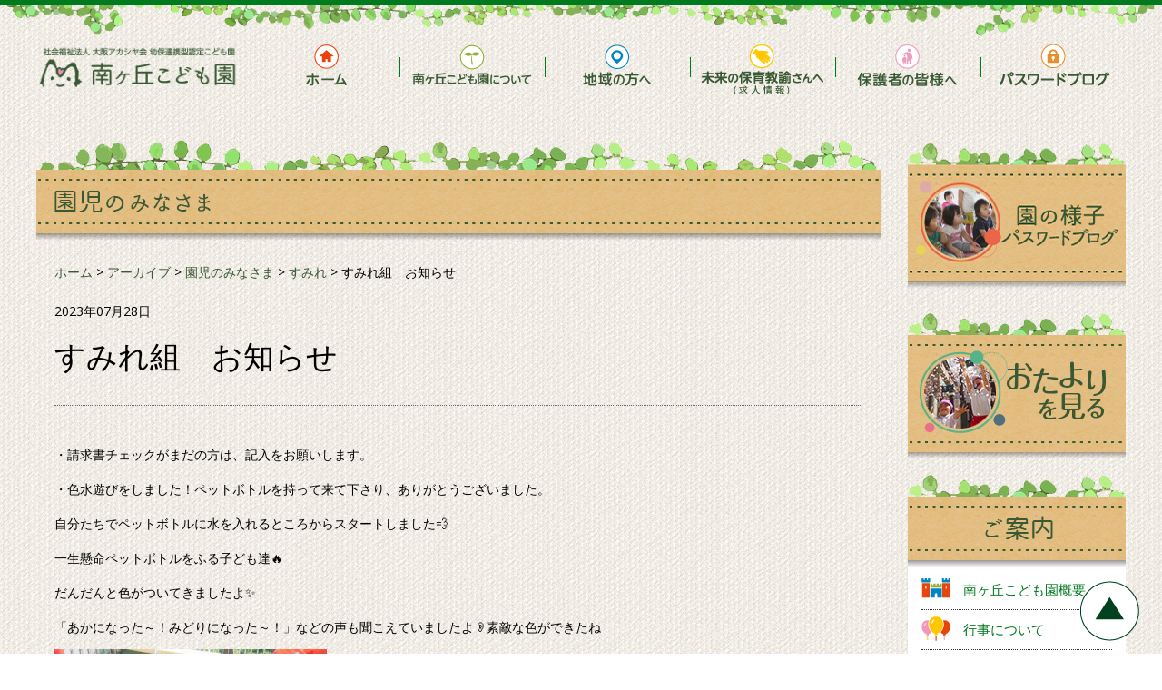

--- FILE ---
content_type: text/html; charset=UTF-8
request_url: https://minamigaoka.fun/archives/13986
body_size: 11624
content:

<!DOCTYPE html>
<html lang="ja">
<head>
	<meta charset="UTF-8">
	<meta http-equiv="X-UA-Compatible" content="IE=edge">
    <meta name="viewport" content="width=device-width, initial-scale=1.0,minimal-ui">

	<meta name="robots" content="index,follow" />
	<link rel="shortcut icon" href="https://minamigaoka.fun/wp-content/themes/minimum/add/images/favicon/favicon-32x32.png" sizes="32x32" type="image/x-icon">
	<link rel="icon" href="https://minamigaoka.fun/wp-content/themes/minimum/add/images/favicon/favicon-16x16.png" type="image/x-icon">

    <meta name='robots' content='index, follow, max-image-preview:large, max-snippet:-1, max-video-preview:-1' />

	<!-- This site is optimized with the Yoast SEO plugin v26.8 - https://yoast.com/product/yoast-seo-wordpress/ -->
	<title>すみれ組　お知らせ - 社会福祉法人 大阪アカシヤ福祉会 南ヶ丘こども園</title>
	<link rel="canonical" href="https://minamigaoka.fun/archives/13986" />
	<meta property="og:locale" content="ja_JP" />
	<meta property="og:type" content="article" />
	<meta property="og:title" content="すみれ組　お知らせ - 社会福祉法人 大阪アカシヤ福祉会 南ヶ丘こども園" />
	<meta property="og:description" content="・請求書チェックがまだの方は、記入をお願いします。 ・色水遊びをしました！ペットボトルを持って来て下さり、ありがとうございました。 自分たちでペットボトルに水を入れるところからスタートしました💨 一生懸命ペットボトルをふる子ども達🔥 だんだんと色がついてきましたよ✨ 「あかになった～！みどりになった～！」などの声も聞こえていましたよ👂素敵な色ができたね その後は、色と色を混ぜて遊びました！ なにいろになるかな？とワクワクの子ども達✨ するとどんどん水の色が変わっていきます。 「あかとあおをまぜた..." />
	<meta property="og:url" content="https://minamigaoka.fun/archives/13986" />
	<meta property="og:site_name" content="社会福祉法人 大阪アカシヤ福祉会 南ヶ丘こども園" />
	<meta property="article:published_time" content="2023-07-28T09:50:30+00:00" />
	<meta property="og:image" content="https://minamigaoka.fun/wp-content/uploads/2023/07/30be7542-e880-45c9-b2f9-f5ac8c139ed1-thumbnail-300x200.jpg" />
	<meta name="author" content="南ヶ丘こども園-管理人" />
	<meta name="twitter:card" content="summary_large_image" />
	<meta name="twitter:label1" content="執筆者" />
	<meta name="twitter:data1" content="南ヶ丘こども園-管理人" />
	<script type="application/ld+json" class="yoast-schema-graph">{"@context":"https://schema.org","@graph":[{"@type":"Article","@id":"https://minamigaoka.fun/archives/13986#article","isPartOf":{"@id":"https://minamigaoka.fun/archives/13986"},"author":{"name":"南ヶ丘こども園-管理人","@id":"https://minamigaoka.fun/#/schema/person/adcd1b04e38fc105d96f930fa6fa8133"},"headline":"すみれ組　お知らせ","datePublished":"2023-07-28T09:50:30+00:00","mainEntityOfPage":{"@id":"https://minamigaoka.fun/archives/13986"},"wordCount":1,"commentCount":0,"image":{"@id":"https://minamigaoka.fun/archives/13986#primaryimage"},"thumbnailUrl":"https://minamigaoka.fun/wp-content/uploads/2023/07/30be7542-e880-45c9-b2f9-f5ac8c139ed1-thumbnail-300x200.jpg","articleSection":["すみれ"],"inLanguage":"ja","potentialAction":[{"@type":"CommentAction","name":"Comment","target":["https://minamigaoka.fun/archives/13986#respond"]}]},{"@type":"WebPage","@id":"https://minamigaoka.fun/archives/13986","url":"https://minamigaoka.fun/archives/13986","name":"すみれ組　お知らせ - 社会福祉法人 大阪アカシヤ福祉会 南ヶ丘こども園","isPartOf":{"@id":"https://minamigaoka.fun/#website"},"primaryImageOfPage":{"@id":"https://minamigaoka.fun/archives/13986#primaryimage"},"image":{"@id":"https://minamigaoka.fun/archives/13986#primaryimage"},"thumbnailUrl":"https://minamigaoka.fun/wp-content/uploads/2023/07/30be7542-e880-45c9-b2f9-f5ac8c139ed1-thumbnail-300x200.jpg","datePublished":"2023-07-28T09:50:30+00:00","author":{"@id":"https://minamigaoka.fun/#/schema/person/adcd1b04e38fc105d96f930fa6fa8133"},"breadcrumb":{"@id":"https://minamigaoka.fun/archives/13986#breadcrumb"},"inLanguage":"ja","potentialAction":[{"@type":"ReadAction","target":["https://minamigaoka.fun/archives/13986"]}]},{"@type":"ImageObject","inLanguage":"ja","@id":"https://minamigaoka.fun/archives/13986#primaryimage","url":"https://minamigaoka.fun/wp-content/uploads/2023/07/30be7542-e880-45c9-b2f9-f5ac8c139ed1-thumbnail.jpg","contentUrl":"https://minamigaoka.fun/wp-content/uploads/2023/07/30be7542-e880-45c9-b2f9-f5ac8c139ed1-thumbnail.jpg","width":900,"height":600},{"@type":"BreadcrumbList","@id":"https://minamigaoka.fun/archives/13986#breadcrumb","itemListElement":[{"@type":"ListItem","position":1,"name":"ホーム","item":"https://minamigaoka.fun/"},{"@type":"ListItem","position":2,"name":"アーカイブ","item":"https://minamigaoka.fun/archives"},{"@type":"ListItem","position":3,"name":"すみれ組　お知らせ"}]},{"@type":"WebSite","@id":"https://minamigaoka.fun/#website","url":"https://minamigaoka.fun/","name":"社会福祉法人 大阪アカシヤ福祉会 南ヶ丘こども園","description":"","potentialAction":[{"@type":"SearchAction","target":{"@type":"EntryPoint","urlTemplate":"https://minamigaoka.fun/?s={search_term_string}"},"query-input":{"@type":"PropertyValueSpecification","valueRequired":true,"valueName":"search_term_string"}}],"inLanguage":"ja"},{"@type":"Person","@id":"https://minamigaoka.fun/#/schema/person/adcd1b04e38fc105d96f930fa6fa8133","name":"南ヶ丘こども園-管理人","image":{"@type":"ImageObject","inLanguage":"ja","@id":"https://minamigaoka.fun/#/schema/person/image/","url":"https://secure.gravatar.com/avatar/c2a9886cc4ac3aeedc6637fa5b94b4b78134932c692d5616805dcc8933627edd?s=96&d=mm&r=g","contentUrl":"https://secure.gravatar.com/avatar/c2a9886cc4ac3aeedc6637fa5b94b4b78134932c692d5616805dcc8933627edd?s=96&d=mm&r=g","caption":"南ヶ丘こども園-管理人"},"url":"https://minamigaoka.fun/archives/author/minamigaoka"}]}</script>
	<!-- / Yoast SEO plugin. -->


<link rel='dns-prefetch' href='//code.jquery.com' />
<link rel="alternate" type="application/rss+xml" title="社会福祉法人 大阪アカシヤ福祉会 南ヶ丘こども園 &raquo; フィード" href="https://minamigaoka.fun/feed" />
<link rel="alternate" type="application/rss+xml" title="社会福祉法人 大阪アカシヤ福祉会 南ヶ丘こども園 &raquo; コメントフィード" href="https://minamigaoka.fun/comments/feed" />
<link rel="alternate" type="application/rss+xml" title="社会福祉法人 大阪アカシヤ福祉会 南ヶ丘こども園 &raquo; すみれ組　お知らせ のコメントのフィード" href="https://minamigaoka.fun/archives/13986/feed" />
<link rel="alternate" title="oEmbed (JSON)" type="application/json+oembed" href="https://minamigaoka.fun/wp-json/oembed/1.0/embed?url=https%3A%2F%2Fminamigaoka.fun%2Farchives%2F13986" />
<link rel="alternate" title="oEmbed (XML)" type="text/xml+oembed" href="https://minamigaoka.fun/wp-json/oembed/1.0/embed?url=https%3A%2F%2Fminamigaoka.fun%2Farchives%2F13986&#038;format=xml" />
<style id='wp-img-auto-sizes-contain-inline-css' type='text/css'>
img:is([sizes=auto i],[sizes^="auto," i]){contain-intrinsic-size:3000px 1500px}
/*# sourceURL=wp-img-auto-sizes-contain-inline-css */
</style>
<style id='wp-emoji-styles-inline-css' type='text/css'>

	img.wp-smiley, img.emoji {
		display: inline !important;
		border: none !important;
		box-shadow: none !important;
		height: 1em !important;
		width: 1em !important;
		margin: 0 0.07em !important;
		vertical-align: -0.1em !important;
		background: none !important;
		padding: 0 !important;
	}
/*# sourceURL=wp-emoji-styles-inline-css */
</style>
<style id='wp-block-library-inline-css' type='text/css'>
:root{--wp-block-synced-color:#7a00df;--wp-block-synced-color--rgb:122,0,223;--wp-bound-block-color:var(--wp-block-synced-color);--wp-editor-canvas-background:#ddd;--wp-admin-theme-color:#007cba;--wp-admin-theme-color--rgb:0,124,186;--wp-admin-theme-color-darker-10:#006ba1;--wp-admin-theme-color-darker-10--rgb:0,107,160.5;--wp-admin-theme-color-darker-20:#005a87;--wp-admin-theme-color-darker-20--rgb:0,90,135;--wp-admin-border-width-focus:2px}@media (min-resolution:192dpi){:root{--wp-admin-border-width-focus:1.5px}}.wp-element-button{cursor:pointer}:root .has-very-light-gray-background-color{background-color:#eee}:root .has-very-dark-gray-background-color{background-color:#313131}:root .has-very-light-gray-color{color:#eee}:root .has-very-dark-gray-color{color:#313131}:root .has-vivid-green-cyan-to-vivid-cyan-blue-gradient-background{background:linear-gradient(135deg,#00d084,#0693e3)}:root .has-purple-crush-gradient-background{background:linear-gradient(135deg,#34e2e4,#4721fb 50%,#ab1dfe)}:root .has-hazy-dawn-gradient-background{background:linear-gradient(135deg,#faaca8,#dad0ec)}:root .has-subdued-olive-gradient-background{background:linear-gradient(135deg,#fafae1,#67a671)}:root .has-atomic-cream-gradient-background{background:linear-gradient(135deg,#fdd79a,#004a59)}:root .has-nightshade-gradient-background{background:linear-gradient(135deg,#330968,#31cdcf)}:root .has-midnight-gradient-background{background:linear-gradient(135deg,#020381,#2874fc)}:root{--wp--preset--font-size--normal:16px;--wp--preset--font-size--huge:42px}.has-regular-font-size{font-size:1em}.has-larger-font-size{font-size:2.625em}.has-normal-font-size{font-size:var(--wp--preset--font-size--normal)}.has-huge-font-size{font-size:var(--wp--preset--font-size--huge)}.has-text-align-center{text-align:center}.has-text-align-left{text-align:left}.has-text-align-right{text-align:right}.has-fit-text{white-space:nowrap!important}#end-resizable-editor-section{display:none}.aligncenter{clear:both}.items-justified-left{justify-content:flex-start}.items-justified-center{justify-content:center}.items-justified-right{justify-content:flex-end}.items-justified-space-between{justify-content:space-between}.screen-reader-text{border:0;clip-path:inset(50%);height:1px;margin:-1px;overflow:hidden;padding:0;position:absolute;width:1px;word-wrap:normal!important}.screen-reader-text:focus{background-color:#ddd;clip-path:none;color:#444;display:block;font-size:1em;height:auto;left:5px;line-height:normal;padding:15px 23px 14px;text-decoration:none;top:5px;width:auto;z-index:100000}html :where(.has-border-color){border-style:solid}html :where([style*=border-top-color]){border-top-style:solid}html :where([style*=border-right-color]){border-right-style:solid}html :where([style*=border-bottom-color]){border-bottom-style:solid}html :where([style*=border-left-color]){border-left-style:solid}html :where([style*=border-width]){border-style:solid}html :where([style*=border-top-width]){border-top-style:solid}html :where([style*=border-right-width]){border-right-style:solid}html :where([style*=border-bottom-width]){border-bottom-style:solid}html :where([style*=border-left-width]){border-left-style:solid}html :where(img[class*=wp-image-]){height:auto;max-width:100%}:where(figure){margin:0 0 1em}html :where(.is-position-sticky){--wp-admin--admin-bar--position-offset:var(--wp-admin--admin-bar--height,0px)}@media screen and (max-width:600px){html :where(.is-position-sticky){--wp-admin--admin-bar--position-offset:0px}}

/*# sourceURL=wp-block-library-inline-css */
</style><style id='global-styles-inline-css' type='text/css'>
:root{--wp--preset--aspect-ratio--square: 1;--wp--preset--aspect-ratio--4-3: 4/3;--wp--preset--aspect-ratio--3-4: 3/4;--wp--preset--aspect-ratio--3-2: 3/2;--wp--preset--aspect-ratio--2-3: 2/3;--wp--preset--aspect-ratio--16-9: 16/9;--wp--preset--aspect-ratio--9-16: 9/16;--wp--preset--color--black: #000000;--wp--preset--color--cyan-bluish-gray: #abb8c3;--wp--preset--color--white: #ffffff;--wp--preset--color--pale-pink: #f78da7;--wp--preset--color--vivid-red: #cf2e2e;--wp--preset--color--luminous-vivid-orange: #ff6900;--wp--preset--color--luminous-vivid-amber: #fcb900;--wp--preset--color--light-green-cyan: #7bdcb5;--wp--preset--color--vivid-green-cyan: #00d084;--wp--preset--color--pale-cyan-blue: #8ed1fc;--wp--preset--color--vivid-cyan-blue: #0693e3;--wp--preset--color--vivid-purple: #9b51e0;--wp--preset--gradient--vivid-cyan-blue-to-vivid-purple: linear-gradient(135deg,rgb(6,147,227) 0%,rgb(155,81,224) 100%);--wp--preset--gradient--light-green-cyan-to-vivid-green-cyan: linear-gradient(135deg,rgb(122,220,180) 0%,rgb(0,208,130) 100%);--wp--preset--gradient--luminous-vivid-amber-to-luminous-vivid-orange: linear-gradient(135deg,rgb(252,185,0) 0%,rgb(255,105,0) 100%);--wp--preset--gradient--luminous-vivid-orange-to-vivid-red: linear-gradient(135deg,rgb(255,105,0) 0%,rgb(207,46,46) 100%);--wp--preset--gradient--very-light-gray-to-cyan-bluish-gray: linear-gradient(135deg,rgb(238,238,238) 0%,rgb(169,184,195) 100%);--wp--preset--gradient--cool-to-warm-spectrum: linear-gradient(135deg,rgb(74,234,220) 0%,rgb(151,120,209) 20%,rgb(207,42,186) 40%,rgb(238,44,130) 60%,rgb(251,105,98) 80%,rgb(254,248,76) 100%);--wp--preset--gradient--blush-light-purple: linear-gradient(135deg,rgb(255,206,236) 0%,rgb(152,150,240) 100%);--wp--preset--gradient--blush-bordeaux: linear-gradient(135deg,rgb(254,205,165) 0%,rgb(254,45,45) 50%,rgb(107,0,62) 100%);--wp--preset--gradient--luminous-dusk: linear-gradient(135deg,rgb(255,203,112) 0%,rgb(199,81,192) 50%,rgb(65,88,208) 100%);--wp--preset--gradient--pale-ocean: linear-gradient(135deg,rgb(255,245,203) 0%,rgb(182,227,212) 50%,rgb(51,167,181) 100%);--wp--preset--gradient--electric-grass: linear-gradient(135deg,rgb(202,248,128) 0%,rgb(113,206,126) 100%);--wp--preset--gradient--midnight: linear-gradient(135deg,rgb(2,3,129) 0%,rgb(40,116,252) 100%);--wp--preset--font-size--small: 13px;--wp--preset--font-size--medium: 20px;--wp--preset--font-size--large: 36px;--wp--preset--font-size--x-large: 42px;--wp--preset--spacing--20: 0.44rem;--wp--preset--spacing--30: 0.67rem;--wp--preset--spacing--40: 1rem;--wp--preset--spacing--50: 1.5rem;--wp--preset--spacing--60: 2.25rem;--wp--preset--spacing--70: 3.38rem;--wp--preset--spacing--80: 5.06rem;--wp--preset--shadow--natural: 6px 6px 9px rgba(0, 0, 0, 0.2);--wp--preset--shadow--deep: 12px 12px 50px rgba(0, 0, 0, 0.4);--wp--preset--shadow--sharp: 6px 6px 0px rgba(0, 0, 0, 0.2);--wp--preset--shadow--outlined: 6px 6px 0px -3px rgb(255, 255, 255), 6px 6px rgb(0, 0, 0);--wp--preset--shadow--crisp: 6px 6px 0px rgb(0, 0, 0);}:where(.is-layout-flex){gap: 0.5em;}:where(.is-layout-grid){gap: 0.5em;}body .is-layout-flex{display: flex;}.is-layout-flex{flex-wrap: wrap;align-items: center;}.is-layout-flex > :is(*, div){margin: 0;}body .is-layout-grid{display: grid;}.is-layout-grid > :is(*, div){margin: 0;}:where(.wp-block-columns.is-layout-flex){gap: 2em;}:where(.wp-block-columns.is-layout-grid){gap: 2em;}:where(.wp-block-post-template.is-layout-flex){gap: 1.25em;}:where(.wp-block-post-template.is-layout-grid){gap: 1.25em;}.has-black-color{color: var(--wp--preset--color--black) !important;}.has-cyan-bluish-gray-color{color: var(--wp--preset--color--cyan-bluish-gray) !important;}.has-white-color{color: var(--wp--preset--color--white) !important;}.has-pale-pink-color{color: var(--wp--preset--color--pale-pink) !important;}.has-vivid-red-color{color: var(--wp--preset--color--vivid-red) !important;}.has-luminous-vivid-orange-color{color: var(--wp--preset--color--luminous-vivid-orange) !important;}.has-luminous-vivid-amber-color{color: var(--wp--preset--color--luminous-vivid-amber) !important;}.has-light-green-cyan-color{color: var(--wp--preset--color--light-green-cyan) !important;}.has-vivid-green-cyan-color{color: var(--wp--preset--color--vivid-green-cyan) !important;}.has-pale-cyan-blue-color{color: var(--wp--preset--color--pale-cyan-blue) !important;}.has-vivid-cyan-blue-color{color: var(--wp--preset--color--vivid-cyan-blue) !important;}.has-vivid-purple-color{color: var(--wp--preset--color--vivid-purple) !important;}.has-black-background-color{background-color: var(--wp--preset--color--black) !important;}.has-cyan-bluish-gray-background-color{background-color: var(--wp--preset--color--cyan-bluish-gray) !important;}.has-white-background-color{background-color: var(--wp--preset--color--white) !important;}.has-pale-pink-background-color{background-color: var(--wp--preset--color--pale-pink) !important;}.has-vivid-red-background-color{background-color: var(--wp--preset--color--vivid-red) !important;}.has-luminous-vivid-orange-background-color{background-color: var(--wp--preset--color--luminous-vivid-orange) !important;}.has-luminous-vivid-amber-background-color{background-color: var(--wp--preset--color--luminous-vivid-amber) !important;}.has-light-green-cyan-background-color{background-color: var(--wp--preset--color--light-green-cyan) !important;}.has-vivid-green-cyan-background-color{background-color: var(--wp--preset--color--vivid-green-cyan) !important;}.has-pale-cyan-blue-background-color{background-color: var(--wp--preset--color--pale-cyan-blue) !important;}.has-vivid-cyan-blue-background-color{background-color: var(--wp--preset--color--vivid-cyan-blue) !important;}.has-vivid-purple-background-color{background-color: var(--wp--preset--color--vivid-purple) !important;}.has-black-border-color{border-color: var(--wp--preset--color--black) !important;}.has-cyan-bluish-gray-border-color{border-color: var(--wp--preset--color--cyan-bluish-gray) !important;}.has-white-border-color{border-color: var(--wp--preset--color--white) !important;}.has-pale-pink-border-color{border-color: var(--wp--preset--color--pale-pink) !important;}.has-vivid-red-border-color{border-color: var(--wp--preset--color--vivid-red) !important;}.has-luminous-vivid-orange-border-color{border-color: var(--wp--preset--color--luminous-vivid-orange) !important;}.has-luminous-vivid-amber-border-color{border-color: var(--wp--preset--color--luminous-vivid-amber) !important;}.has-light-green-cyan-border-color{border-color: var(--wp--preset--color--light-green-cyan) !important;}.has-vivid-green-cyan-border-color{border-color: var(--wp--preset--color--vivid-green-cyan) !important;}.has-pale-cyan-blue-border-color{border-color: var(--wp--preset--color--pale-cyan-blue) !important;}.has-vivid-cyan-blue-border-color{border-color: var(--wp--preset--color--vivid-cyan-blue) !important;}.has-vivid-purple-border-color{border-color: var(--wp--preset--color--vivid-purple) !important;}.has-vivid-cyan-blue-to-vivid-purple-gradient-background{background: var(--wp--preset--gradient--vivid-cyan-blue-to-vivid-purple) !important;}.has-light-green-cyan-to-vivid-green-cyan-gradient-background{background: var(--wp--preset--gradient--light-green-cyan-to-vivid-green-cyan) !important;}.has-luminous-vivid-amber-to-luminous-vivid-orange-gradient-background{background: var(--wp--preset--gradient--luminous-vivid-amber-to-luminous-vivid-orange) !important;}.has-luminous-vivid-orange-to-vivid-red-gradient-background{background: var(--wp--preset--gradient--luminous-vivid-orange-to-vivid-red) !important;}.has-very-light-gray-to-cyan-bluish-gray-gradient-background{background: var(--wp--preset--gradient--very-light-gray-to-cyan-bluish-gray) !important;}.has-cool-to-warm-spectrum-gradient-background{background: var(--wp--preset--gradient--cool-to-warm-spectrum) !important;}.has-blush-light-purple-gradient-background{background: var(--wp--preset--gradient--blush-light-purple) !important;}.has-blush-bordeaux-gradient-background{background: var(--wp--preset--gradient--blush-bordeaux) !important;}.has-luminous-dusk-gradient-background{background: var(--wp--preset--gradient--luminous-dusk) !important;}.has-pale-ocean-gradient-background{background: var(--wp--preset--gradient--pale-ocean) !important;}.has-electric-grass-gradient-background{background: var(--wp--preset--gradient--electric-grass) !important;}.has-midnight-gradient-background{background: var(--wp--preset--gradient--midnight) !important;}.has-small-font-size{font-size: var(--wp--preset--font-size--small) !important;}.has-medium-font-size{font-size: var(--wp--preset--font-size--medium) !important;}.has-large-font-size{font-size: var(--wp--preset--font-size--large) !important;}.has-x-large-font-size{font-size: var(--wp--preset--font-size--x-large) !important;}
/*# sourceURL=global-styles-inline-css */
</style>

<style id='classic-theme-styles-inline-css' type='text/css'>
/*! This file is auto-generated */
.wp-block-button__link{color:#fff;background-color:#32373c;border-radius:9999px;box-shadow:none;text-decoration:none;padding:calc(.667em + 2px) calc(1.333em + 2px);font-size:1.125em}.wp-block-file__button{background:#32373c;color:#fff;text-decoration:none}
/*# sourceURL=/wp-includes/css/classic-themes.min.css */
</style>
<script type="text/javascript" src="https://code.jquery.com/jquery-3.7.1.min.js?ver=3.7.1" id="jquery-js"></script>
<script type="text/javascript" src="https://minamigaoka.fun/wp-includes/js/jquery/jquery-migrate.min.js?ver=3.4.1" id="jquery-migrate-js"></script>
<link rel="https://api.w.org/" href="https://minamigaoka.fun/wp-json/" /><link rel="alternate" title="JSON" type="application/json" href="https://minamigaoka.fun/wp-json/wp/v2/posts/13986" /><link rel="EditURI" type="application/rsd+xml" title="RSD" href="https://minamigaoka.fun/xmlrpc.php?rsd" />
<meta name="generator" content="WordPress 6.9" />
<link rel='shortlink' href='https://minamigaoka.fun/?p=13986' />
<script type="text/javascript">var wp_templatePath = "https://minamigaoka.fun/wp-content/themes/minimum/";var wp_homePath = "https://minamigaoka.fun/";</script><link rel="stylesheet" href="https://minamigaoka.fun/wp-content/themes/minimum/style.css"><link rel="stylesheet" href="https://minamigaoka.fun/wp-content/themes/minimum/add/css/style.css?v2023"><style type="text/css">.recentcomments a{display:inline !important;padding:0 !important;margin:0 !important;}</style>		<style type="text/css" id="wp-custom-css">
			@media screen and (min-width: 901px) {

.ennai-shokai {
	margin: 0 auto;
	text-align: center;
}
}

@media screen and (max-width: 900px) {

.ennai-shokai {
	max-width: 65%;
	margin: 10% auto 2%;
	text-align: center;
}
}		</style>
		</head>

<body class="wp-singular post-template-default single single-post postid-13986 single-format-standard wp-theme-minimum">

<section id="page-container">

	<header class="header">
		<span class="top-bar"><img src="https://minamigaoka.fun/wp-content/themes/minimum/add/images/top-bar.png" alt=""></span>
		<div class="stick-header">
			<div class="wrap-header">
				<h1 class="header-logo">
					<a href="https://minamigaoka.fun">
						<img src="https://minamigaoka.fun/wp-content/themes/minimum/add/images/logo.png" alt="南ヶ丘こども園">
					</a>
				</h1>

				<!-- SPトグルボタン -->
				<div class="sp-menu-btn sp">
					<a class="sp-toggle" href="#"><img src="https://minamigaoka.fun/wp-content/themes/minimum/add/images/icon/sp-menu-icon.png" width="35" alt=""></a>
				</div>
				<!-- Logo -->
				<nav id="headerMenu" class="header-menu">

					<h2 class="menu-title sp">メニュー</h2>
					<!-- メニュー -->
					<ul class="memu-items">
						<li class="memu-item memu-item-home">
							<a href="https://minamigaoka.fun" title="home">
								<span class="sp icon"><img src="https://minamigaoka.fun/wp-content/themes/minimum/add/images/icon/home.png" alt=""></span>
								<span class="sp text">ホーム</span>
								<span class="pc normal"><img src="https://minamigaoka.fun/wp-content/themes/minimum/add/images/g-menu-01.png" alt=""></span>
								<span class="pc hover"><img src="https://minamigaoka.fun/wp-content/themes/minimum/add/images/g-menu-01-h.png" alt=""></span>
							</a>
							<ul class="memu-item-child sp">
								<li><a href="https://minamigaoka.fun">ホームへ戻る</a></li>
							</ul>
						</li>
						<li class="memu-item memu-item-about memu-item-parents">
							<a href="javascript:void(0)" title="about">
								<span class="sp icon"><img src="https://minamigaoka.fun/wp-content/themes/minimum/add/images/icon/about.png" alt=""></span>
								<span class="sp text">南ヶ丘こども園について</span>
								<span class="pc normal"><img src="https://minamigaoka.fun/wp-content/themes/minimum/add/images/g-menu-02.png" alt=""></span>
								<span class="pc hover"><img src="https://minamigaoka.fun/wp-content/themes/minimum/add/images/g-menu-02-h.png" alt=""></span>
							</a>
							<ul class="memu-item-child">
								<li><a href="https://minamigaoka.fun/about">こども園が大事にしている想い</a></li>
								<li><a href="https://minamigaoka.fun/summary">園概要</a></li>
								<li><a href="https://minamigaoka.fun/education">教育・保育内容</a></li>
								<li><a href="https://minamigaoka.fun/event">行事について</a></li>
								<li><a href="https://minamigaoka.fun/safety">安全／衛生管理の方針</a></li>
								<li><a href="https://minamigaoka.fun/faq2">園のQ&A</a></li>
							</ul>
						</li>
						<li class="memu-item memu-item-summary memu-item-parents">
							<a href="javascript:void(0)" title="summary">
								<span class="sp icon"><img src="https://minamigaoka.fun/wp-content/themes/minimum/add/images/icon/summary.png" alt=""></span>
								<span class="sp text">地域の方へ</span>
								<span class="pc normal"><img src="https://minamigaoka.fun/wp-content/themes/minimum/add/images/g-menu-03.png" alt=""></span>
								<span class="pc hover"><img src="https://minamigaoka.fun/wp-content/themes/minimum/add/images/g-menu-03-h.png" alt=""></span>
							</a>
							<ul class="memu-item-child">
								<li><a href="https://minamigaoka.fun/support">子育て支援</a></li>
								<li><a href="https://minamigaoka.fun/consultation">子育て相談</a></li>
								<li><a href="">子育てを一緒に</a></li>
								<li><a href="https://minamigaoka.fun/faq">地域のQ＆A</a></li>
							</ul>
						</li>

						<li class="memu-item memu-item-education memu-item-parents">
							<a href="javascript:void(0)" title="recruit">
								<span class="sp icon"><img src="https://minamigaoka.fun/wp-content/themes/minimum/add/images/icon/education.png" alt=""></span>
								<span class="sp text">未来の保育教諭さんへ(求人情報)</span>
								<span class="pc normal"><img src="https://minamigaoka.fun/wp-content/themes/minimum/add/images/g-menu-04.png" alt=""></span>
								<span class="pc hover"><img src="https://minamigaoka.fun/wp-content/themes/minimum/add/images/g-menu-04-h.png" alt=""></span>
							</a>
							<ul class="memu-item-child">
								<li><a href="https://minamigaoka.fun/recruit">未来の保育教諭さんへ(求人情報)</a></li>

							</ul>
						</li>

						<li class="memu-item memu-item-event memu-item-parents">
							<a href="javascript:void(0)" title="event">
								<span class="sp icon"><img src="https://minamigaoka.fun/wp-content/themes/minimum/add/images/icon/event.png" alt=""></span>
								<span class="sp text">保護者の皆様へ</span>
								<span class="pc normal"><img src="https://minamigaoka.fun/wp-content/themes/minimum/add/images/g-menu-05.png" alt=""></span>
								<span class="pc hover"><img src="https://minamigaoka.fun/wp-content/themes/minimum/add/images/g-menu-05-h.png" alt=""></span>
							</a>
							<ul class="memu-item-child">
								<li><a href="https://minamigaoka.fun/download_page">おたより／申請書</a></li>
							</ul>
						</li>
						<li class="memu-item memu-item-blog">
							<a href="https://minamigaoka.fun/archives/category/password-blog">
								<span class="sp icon"><img src="https://minamigaoka.fun/wp-content/themes/minimum/add/images/icon/support.png" alt=""></span>
								<span class="sp text">パスワードブログ</span>
								<span class="pc normal"><img src="https://minamigaoka.fun/wp-content/themes/minimum/add/images/g-menu-06.png" alt=""></span>
								<span class="pc hover"><img src="https://minamigaoka.fun/wp-content/themes/minimum/add/images/g-menu-06-h.png" alt=""></span>
							</a>
							<ul class="memu-item-child sp">
								<li><a href="https://minamigaoka.fun/archives/category/password-blog">パスワードブログ</a></li>
							</ul>
						</li>
					</ul>

					<!-- SPメニュー閉じるボタン -->
					<a class="sp-toggle sp" href="#">メニューを閉じる</a>
				</nav>
				<!-- Menu -->
			</div>
		</div>
	</header>


	<section class="wrapper">
		<div class="page-child">
			<div class="container">
				<div class="page-left">


					<div class="block-page-event block-page-child">
											<h2 class="pc" style="margin-top: -9px">
							<img src="https://minamigaoka.fun/wp-content/themes/minimum/add/images/title-pc-preschool.png?v2023" alt="園児のみなさま">
						</h2>
						<h2 class="sp page-title">
							<span><img src="https://minamigaoka.fun/wp-content/themes/minimum/add/images/preschool/page-title.png?v2023" alt="園児のみなさま"></span>
						</h2>
										</div>

					<div class="single">
						<!-- 投稿情報 -->

                        
													<div class="breadcrumbs">
                                <span property="itemListElement" typeof="ListItem"><a property="item" typeof="WebPage" title="Go to 社会福祉法人 大阪アカシヤ福祉会 南ヶ丘こども園." href="https://minamigaoka.fun" class="home"><span property="name">ホーム</span></a><meta property="position" content="1"></span> &gt; <span property="itemListElement" typeof="ListItem"><a property="item" typeof="WebPage" title="Go to アーカイブ." href="https://minamigaoka.fun/archives" class="post-root post post-post"><span property="name">アーカイブ</span></a><meta property="position" content="2"></span> &gt; <span property="itemListElement" typeof="ListItem"><a property="item" typeof="WebPage" title="Go to the 園児のみなさま category archives." href="https://minamigaoka.fun/archives/category/preschool" class="taxonomy category"><span property="name">園児のみなさま</span></a><meta property="position" content="3"></span> &gt; <span property="itemListElement" typeof="ListItem"><a property="item" typeof="WebPage" title="Go to the すみれ category archives." href="https://minamigaoka.fun/archives/category/preschool/sumire" class="taxonomy category"><span property="name">すみれ</span></a><meta property="position" content="4"></span> &gt; <span class="post post-post current-item">すみれ組　お知らせ</span>							</div>
						
							<p class="date"><time datetime="2023年07月28日">2023年07月28日</time></p>
							<h1 class="title">すみれ組　お知らせ</h1>
							<div class="contents">
                                <p>・請求書チェックがまだの方は、記入をお願いします。</p>
<p>・色水遊びをしました！ペットボトルを持って来て下さり、ありがとうございました。</p>
<p>自分たちでペットボトルに水を入れるところからスタートしました💨</p>
<p>一生懸命ペットボトルをふる子ども達🔥</p>
<p>だんだんと色がついてきましたよ✨</p>
<p>「あかになった～！みどりになった～！」などの声も聞こえていましたよ👂素敵な色ができたね</p>
<p><img fetchpriority="high" decoding="async" class="alignnone size-medium wp-image-13987" src="https://minamigaoka.fun/wp-content/uploads/2023/07/30be7542-e880-45c9-b2f9-f5ac8c139ed1-thumbnail-300x200.jpg" alt="" width="300" height="200" srcset="https://minamigaoka.fun/wp-content/uploads/2023/07/30be7542-e880-45c9-b2f9-f5ac8c139ed1-thumbnail-300x200.jpg 300w, https://minamigaoka.fun/wp-content/uploads/2023/07/30be7542-e880-45c9-b2f9-f5ac8c139ed1-thumbnail-768x512.jpg 768w, https://minamigaoka.fun/wp-content/uploads/2023/07/30be7542-e880-45c9-b2f9-f5ac8c139ed1-thumbnail.jpg 900w" sizes="(max-width: 300px) 100vw, 300px" /></p>
<p><img decoding="async" class="alignnone size-medium wp-image-13988" src="https://minamigaoka.fun/wp-content/uploads/2023/07/222dd18e-18c3-427e-be90-0cc635e80b5b-image-300x200.jpg" alt="" width="300" height="200" srcset="https://minamigaoka.fun/wp-content/uploads/2023/07/222dd18e-18c3-427e-be90-0cc635e80b5b-image-300x200.jpg 300w, https://minamigaoka.fun/wp-content/uploads/2023/07/222dd18e-18c3-427e-be90-0cc635e80b5b-image-768x512.jpg 768w, https://minamigaoka.fun/wp-content/uploads/2023/07/222dd18e-18c3-427e-be90-0cc635e80b5b-image.jpg 900w" sizes="(max-width: 300px) 100vw, 300px" /></p>
<p>その後は、色と色を混ぜて遊びました！</p>
<p>なにいろになるかな？とワクワクの子ども達✨</p>
<p>するとどんどん水の色が変わっていきます。</p>
<p>「あかとあおをまぜたらむらさきになったよ～！」など、出来た色を伝え合う姿も見られました👀</p>
<p>最後は、できた色水でジュース屋さんごっこをしました🎵</p>
<p>「いらっしゃいませ～ぶどうジュースです～」とお店は大繁盛でした！！</p>
<p><img decoding="async" class="alignnone size-medium wp-image-13992" src="https://minamigaoka.fun/wp-content/uploads/2023/07/2871febd-f086-481b-8fb6-43d2df013611-thumbnail-1-300x232.jpg" alt="" width="300" height="232" srcset="https://minamigaoka.fun/wp-content/uploads/2023/07/2871febd-f086-481b-8fb6-43d2df013611-thumbnail-1-300x232.jpg 300w, https://minamigaoka.fun/wp-content/uploads/2023/07/2871febd-f086-481b-8fb6-43d2df013611-thumbnail-1-768x593.jpg 768w, https://minamigaoka.fun/wp-content/uploads/2023/07/2871febd-f086-481b-8fb6-43d2df013611-thumbnail-1.jpg 900w" sizes="(max-width: 300px) 100vw, 300px" /></p>
<p>&nbsp;</p>
							</div>

                        
						<!-- 投稿情報 -->
					</div>

					<!-- block-page-child -->
				</div>
				<!-- page-left -->

                <div class="page-right">
	<div class="block-widget">
		<div class="block-widget-item">
			<div class="block-widget-title">
				<a href="https://minamigaoka.fun/archives/category/password-blog">
					<img class="pc" src="https://minamigaoka.fun/wp-content/themes/minimum/add/images/side-situation.png?v2021" alt="園の様子 パスワードブログ">
					<img class="sp" src="https://minamigaoka.fun/wp-content/themes/minimum/add/images/side-bar-sp-banner-01.png?v2021" alt="園の様子 パスワードブログ">
				</a>
			</div>
		</div>
		<!-- block-widget-item -->
		<div class="block-widget-item">
			<div class="block-widget-title">
				<a href="https://minamigaoka.fun/download_page">
					<img class="pc" src="https://minamigaoka.fun/wp-content/themes/minimum/add/images/side-otayori.png" alt="おたよりを見る">
					<img class="sp" src="https://minamigaoka.fun/wp-content/themes/minimum/add/images/side-bar-sp-banner-02.png?v2023" alt="おたよりを見る">
				</a>
			</div>
		</div>
		<!-- block-widget-item -->
		<div class="block-widget-item pc">
			<div class="block-widget-title">
				<img src="https://minamigaoka.fun/wp-content/themes/minimum/add/images/side-info.png" alt="ご案内">
			</div>
			<div class="block-widget-content">
				<ul class="block-widget-list block-widget-list-img">
					<li>
						<span class="icon"><img src="https://minamigaoka.fun/wp-content/themes/minimum/add/images/icon/icon_side-info1.png" alt=""></span>
						<span class="text"><a href="https://minamigaoka.fun/summary" title="">南ヶ丘こども園概要</a></span>
					</li>
					<li>
						<span class="icon"><img src="https://minamigaoka.fun/wp-content/themes/minimum/add/images/icon/icon_side-info2.png" alt=""></span>
						<span class="text"><a href="https://minamigaoka.fun/event" title="">行事について</a></span>
					</li>
					<li>
						<span class="icon"><img src="https://minamigaoka.fun/wp-content/themes/minimum/add/images/icon/icon_side-info3.png" alt=""></span>
						<span class="text"><a href="https://minamigaoka.fun/download_page" title="">おたより・各種申請書</a></span>
					</li>
				</ul>
			</div>
		</div>
		<!-- block-widget-item -->
		<div class="block-widget-item">
			<div class="block-widget-title">
				<img class="pc" src="https://minamigaoka.fun/wp-content/themes/minimum/add/images/side-category.png" alt="">
				<p class="sp"><a class="accordion" data-open-to="accordion-01" href="">カテゴリ</a></p>
			</div>
			<div class="block-widget-content" id="accordion-01">
				<div class="block-widget-list-sub">
					<ul class="block-widget-list">
						<li>
							<span class="text"><a href="https://minamigaoka.fun/archives/category/preschool">園児のみなさま</a></span>
							<ul>
								<li class="all">
									<span class="text"><a href="https://minamigaoka.fun/archives/category/preschool/all">全園児</a></span>
								</li>
								<li class="tulip">
									<span class="text"><a href="https://minamigaoka.fun/archives/category/preschool/tulip">ちゅうりっぷ</a></span>
								</li>
								<li class="momo">
									<span class="text"><a href="https://minamigaoka.fun/archives/category/preschool/momo">もも</a></span>
								</li>
								<li class="tanpopo">
									<span class="text"><a href="https://minamigaoka.fun/archives/category/preschool/tanpopo">たんぽぽ</a></span>
								</li>
								<li class="sumire">
									<span class="text"><a href="https://minamigaoka.fun/archives/category/preschool/sumire">すみれ</a></span>
								</li>
								<li class="sakura">
									<span class="text"><a href="https://minamigaoka.fun/archives/category/preschool/sakura">さくら</a></span>
								</li>
								<li class="yuri">
									<span class="text"><a href="https://minamigaoka.fun/archives/category/preschool/yuri">ゆり</a></span>
								</li>
							</ul>
						</li>
						<li>
							<span class="text"><a href="https://minamigaoka.fun/archives/category/local">地域のみなさま</a></span>
						</li>
					</ul>
				</div>
			</div>
		</div>
		<!-- block-widget-item -->
		<div class="block-widget-item">
			<div class="block-widget-title">
				<img class="pc" src="https://minamigaoka.fun/wp-content/themes/minimum/add/images/side-archive.png" alt="">
				<p class="sp"><a class="accordion" data-open-to="accordion-02">アーカイブ</a></p>
			</div>
			<div class="block-widget-content archives" id="accordion-02">
				<ul class="block-widget-list">
                    	<li><a href='https://minamigaoka.fun/archives/date/2026/01'>2026年1月</a>&nbsp;(4)</li>
	<li><a href='https://minamigaoka.fun/archives/date/2025/12'>2025年12月</a>&nbsp;(3)</li>
	<li><a href='https://minamigaoka.fun/archives/date/2025/11'>2025年11月</a>&nbsp;(3)</li>
	<li><a href='https://minamigaoka.fun/archives/date/2025/10'>2025年10月</a>&nbsp;(3)</li>
	<li><a href='https://minamigaoka.fun/archives/date/2025/09'>2025年9月</a>&nbsp;(9)</li>
	<li><a href='https://minamigaoka.fun/archives/date/2025/08'>2025年8月</a>&nbsp;(1)</li>
	<li><a href='https://minamigaoka.fun/archives/date/2025/07'>2025年7月</a>&nbsp;(12)</li>
	<li><a href='https://minamigaoka.fun/archives/date/2025/06'>2025年6月</a>&nbsp;(6)</li>
	<li><a href='https://minamigaoka.fun/archives/date/2025/05'>2025年5月</a>&nbsp;(3)</li>
	<li><a href='https://minamigaoka.fun/archives/date/2025/04'>2025年4月</a>&nbsp;(10)</li>
	<li><a href='https://minamigaoka.fun/archives/date/2025/03'>2025年3月</a>&nbsp;(5)</li>
	<li><a href='https://minamigaoka.fun/archives/date/2025/02'>2025年2月</a>&nbsp;(7)</li>
				</ul>
			</div>
		</div>
		<!-- block-widget-item -->


	</div>
	<!-- block-widget -->
</div>
				<!-- page-right -->
			</div>
		</div>
	</section>


<footer class="footer">
	<div class="footer-top">
		<img class="pc" src="https://minamigaoka.fun/wp-content/themes/minimum/add/images/craft-itachi-1920x120.png" alt="">
		<img class="sp" src="https://minamigaoka.fun/wp-content/themes/minimum/add/images/craft-itachi-sp.png" alt="">

		<div class="footer-wrap">
			<div class="container clearfix">
				<div class="footer-wrap-box-left">
					<p class="text-right footer-about">社会福祉法人 大阪アカシヤ会 幼保連携型認定こども園</p>
					<p class="text-right footer-logo"><img src="https://minamigaoka.fun/wp-content/themes/minimum/add/images/logo-footer.png" alt="南ヶ丘こども園"></p>
					<p class="text-right footer-address">〒565-0837大阪府吹田市佐井寺南が丘3-5</p>
					<ul class="footer-phone pc">
						<li>
							<span class="icon"><img src="https://minamigaoka.fun/wp-content/themes/minimum/add/images/icon/icon_tel.png" alt=""></span>
							<a href="tel:06-6330-1552" class="text">06-6330-1552</a>
						</li>
						<li>
							<span class="icon"><img src="https://minamigaoka.fun/wp-content/themes/minimum/add/images/icon/icon_fax.png" alt=""></span>
							<a href="javascript:void(0)" class="text">06-6330-1558</a>
						</li>
					</ul>
					<p class="footer-fax sp">
						FAX <a href="javascript:void(0)" class="text">06-6330-1558</a>
					</p>
				</div>
				<div class="footer-wrap-box-right">
					<div id="map"></div>
				</div>
			</div>
		</div>
		<img class="ft-craft" src="https://minamigaoka.fun/wp-content/themes/minimum/add/images/craft-bottom-ft-1920x70.png" alt="">
	</div>
	<!-- footer-top -->
	<div class="footer-copyright">
		<div class="container">
			<p class="text-center">Copyright (c) 2026 南ヶ丘こども園 All Right Reserve.</p>
		</div>
	</div>
	<!-- footer-copyright -->
</footer>

<a class="pagetop pc return-to-top td-scroll-up pc td-scroll-up-visible" href="#">
	<img src="https://minamigaoka.fun/wp-content/themes/minimum/add/images/icon/icon_backtop.png" alt="ページトップへ">
</a>
<!-- Return to top -->

<div class="footer-sp-menu sp">
	<ul>
		<li><a href="https://minamigaoka.fun"><img src="https://minamigaoka.fun/wp-content/themes/minimum/add/images/icon/sp-ft-home.png" height="35" alt="ホームへ"></a></li>
		<li><a href="tel:06-6330-1552"><img src="https://minamigaoka.fun/wp-content/themes/minimum/add/images/icon/sp-ft-tel.png" height="35" alt="今すぐ電話をかける"></a></li>
		<li><a class="pagetop" href="javascript:void(0)"><img src="https://minamigaoka.fun/wp-content/themes/minimum/add/images/icon/sp-ft-pagetop.png" height="35" alt="ページトップへ"></a></li>
	</ul>
</div>


</section>

<!--その他-->
<script src="https://minamigaoka.fun/wp-content/themes/minimum/add/libs/jquery.matchHeight-min.js"></script>
<script src="https://minamigaoka.fun/wp-content/themes/minimum/add/libs/sticky/jquery.sticky.js"></script>
<script src="https://minamigaoka.fun/wp-content/themes/minimum/add/libs/auxiliary.js"></script>
<script src="https://minamigaoka.fun/wp-content/themes/minimum/add/libs/smooth-scroll-and-pagetop.js"></script>

<!--高さを揃える-->
<script>
    $('.mh > div,.mh > li').matchHeight();
</script>

<!--Google map-->
<script src="https://maps.google.com/maps/api/js?key=AIzaSyDobsgNqJzq0uBek7if5ibfyERb-wnTDF0"></script>

<script src="https://minamigaoka.fun/wp-content/themes/minimum/add/js/main.js"></script>

<script>
	//SPハンバーガーメニュー
    var state = false;
	var start_y;
	var $menu = $('.header-menu');
	// タッチしたとき開始位置を保存しておく
	$(window).on('touchstart', function(event) {
		start_y = event.originalEvent.changedTouches[0].screenY;
	});
    $('.sp-toggle').click(function(){
        $('html,body').toggleClass('js-noscroll');
        $menu.toggleClass('open');
		if (state === false){
			//open
			var event = function(e){
				var current_y = e.changedTouches[0].screenY,
					height = $menu.innerHeight(),
					is_top = start_y <= current_y && $menu[0].scrollTop === 0,
					is_bottom = start_y >= current_y && $menu[0].scrollHeight - $menu[0].scrollTop === height;
				if ( e.cancelable && (is_top || is_bottom) ) {
					e.preventDefault();
				}
			};
			document.getElementById('headerMenu').addEventListener('touchmove', event, {passive: false});
            state = true;
        } else {
			//close
			document.getElementById('headerMenu').removeEventListener('touchmove', event, {passive: false});
            state = false;
        }
        return false;
    });

    // accordion
    $('.accordion').click(function(){
        $(this).toggleClass('open');
        $('#' + $(this).attr('data-open-to')).slideToggle();
        return false;
    });
</script>


<script type="speculationrules">
{"prefetch":[{"source":"document","where":{"and":[{"href_matches":"/*"},{"not":{"href_matches":["/wp-*.php","/wp-admin/*","/wp-content/uploads/*","/wp-content/*","/wp-content/plugins/*","/wp-content/themes/minimum/*","/*\\?(.+)"]}},{"not":{"selector_matches":"a[rel~=\"nofollow\"]"}},{"not":{"selector_matches":".no-prefetch, .no-prefetch a"}}]},"eagerness":"conservative"}]}
</script>
<script id="wp-emoji-settings" type="application/json">
{"baseUrl":"https://s.w.org/images/core/emoji/17.0.2/72x72/","ext":".png","svgUrl":"https://s.w.org/images/core/emoji/17.0.2/svg/","svgExt":".svg","source":{"concatemoji":"https://minamigaoka.fun/wp-includes/js/wp-emoji-release.min.js?ver=6.9"}}
</script>
<script type="module">
/* <![CDATA[ */
/*! This file is auto-generated */
const a=JSON.parse(document.getElementById("wp-emoji-settings").textContent),o=(window._wpemojiSettings=a,"wpEmojiSettingsSupports"),s=["flag","emoji"];function i(e){try{var t={supportTests:e,timestamp:(new Date).valueOf()};sessionStorage.setItem(o,JSON.stringify(t))}catch(e){}}function c(e,t,n){e.clearRect(0,0,e.canvas.width,e.canvas.height),e.fillText(t,0,0);t=new Uint32Array(e.getImageData(0,0,e.canvas.width,e.canvas.height).data);e.clearRect(0,0,e.canvas.width,e.canvas.height),e.fillText(n,0,0);const a=new Uint32Array(e.getImageData(0,0,e.canvas.width,e.canvas.height).data);return t.every((e,t)=>e===a[t])}function p(e,t){e.clearRect(0,0,e.canvas.width,e.canvas.height),e.fillText(t,0,0);var n=e.getImageData(16,16,1,1);for(let e=0;e<n.data.length;e++)if(0!==n.data[e])return!1;return!0}function u(e,t,n,a){switch(t){case"flag":return n(e,"\ud83c\udff3\ufe0f\u200d\u26a7\ufe0f","\ud83c\udff3\ufe0f\u200b\u26a7\ufe0f")?!1:!n(e,"\ud83c\udde8\ud83c\uddf6","\ud83c\udde8\u200b\ud83c\uddf6")&&!n(e,"\ud83c\udff4\udb40\udc67\udb40\udc62\udb40\udc65\udb40\udc6e\udb40\udc67\udb40\udc7f","\ud83c\udff4\u200b\udb40\udc67\u200b\udb40\udc62\u200b\udb40\udc65\u200b\udb40\udc6e\u200b\udb40\udc67\u200b\udb40\udc7f");case"emoji":return!a(e,"\ud83e\u1fac8")}return!1}function f(e,t,n,a){let r;const o=(r="undefined"!=typeof WorkerGlobalScope&&self instanceof WorkerGlobalScope?new OffscreenCanvas(300,150):document.createElement("canvas")).getContext("2d",{willReadFrequently:!0}),s=(o.textBaseline="top",o.font="600 32px Arial",{});return e.forEach(e=>{s[e]=t(o,e,n,a)}),s}function r(e){var t=document.createElement("script");t.src=e,t.defer=!0,document.head.appendChild(t)}a.supports={everything:!0,everythingExceptFlag:!0},new Promise(t=>{let n=function(){try{var e=JSON.parse(sessionStorage.getItem(o));if("object"==typeof e&&"number"==typeof e.timestamp&&(new Date).valueOf()<e.timestamp+604800&&"object"==typeof e.supportTests)return e.supportTests}catch(e){}return null}();if(!n){if("undefined"!=typeof Worker&&"undefined"!=typeof OffscreenCanvas&&"undefined"!=typeof URL&&URL.createObjectURL&&"undefined"!=typeof Blob)try{var e="postMessage("+f.toString()+"("+[JSON.stringify(s),u.toString(),c.toString(),p.toString()].join(",")+"));",a=new Blob([e],{type:"text/javascript"});const r=new Worker(URL.createObjectURL(a),{name:"wpTestEmojiSupports"});return void(r.onmessage=e=>{i(n=e.data),r.terminate(),t(n)})}catch(e){}i(n=f(s,u,c,p))}t(n)}).then(e=>{for(const n in e)a.supports[n]=e[n],a.supports.everything=a.supports.everything&&a.supports[n],"flag"!==n&&(a.supports.everythingExceptFlag=a.supports.everythingExceptFlag&&a.supports[n]);var t;a.supports.everythingExceptFlag=a.supports.everythingExceptFlag&&!a.supports.flag,a.supports.everything||((t=a.source||{}).concatemoji?r(t.concatemoji):t.wpemoji&&t.twemoji&&(r(t.twemoji),r(t.wpemoji)))});
//# sourceURL=https://minamigaoka.fun/wp-includes/js/wp-emoji-loader.min.js
/* ]]> */
</script>
</body>
</html>

--- FILE ---
content_type: text/css
request_url: https://minamigaoka.fun/wp-content/themes/minimum/style.css
body_size: 24
content:
/*
Theme Name:		SMART-MINIMUM
Theme URI:		
Description:	最小限構成
Author:			
Author URI:		
Version:		
License:
License URI:
*/

--- FILE ---
content_type: text/css
request_url: https://minamigaoka.fun/wp-content/themes/minimum/add/css/style.css?v2023
body_size: 11515
content:
@charset "UTF-8";
@import url(https://fonts.googleapis.com/css?family=Open+Sans:400,600,700&subset=vietnamese);
html {
  -ms-overflow-style: -ms-autohiding-scrollbar;
  overflow-y: scroll;
  -webkit-text-size-adjust: 100%; }

* {
  padding: 0;
  margin: 0;
  -webkit-box-sizing: border-box;
  -moz-box-sizing: border-box;
  box-sizing: border-box; }

:focus {
  outline: 0; }

a {
  text-decoration: none;
  word-wrap: break-word;
  transition: all .25s; }
  a:hover {
    text-decoration: none;
    transition: all .25s; }
  a:focus {
    outline: 0;
    text-decoration: none;
    outline-offset: 0; }

button {
  transition: all .25s; }
  button:hover {
    transition: all .25s; }

img {
  max-width: 100%;
  height: auto;
  margin: 0 auto;
  vertical-align: middle;
  border: 0; }

button:focus, input:focus, select:focus {
  outline: 0; }

input[type=email], input[type=number], input[type=password], input[type=search], input[type=tel], input[type=text], input[type=url] {
  padding: 8px 10px;
  width: 100%;
  border: none;
  cursor: pointer; }

select, textarea {
  padding: 8px 10px;
  width: 100%;
  border: none;
  cursor: pointer; }

ol, ul {
  margin: 0;
  padding: 0; }

ol li, ul li {
  list-style: none; }

p {
  margin: 0; }

h1, h2, h3, h4, h5, h6 {
  margin: 0;
  padding: 0;
  font-family: inherit;
  font-weight: 700;
  color: inherit; }

body {
  font-family: "Open Sans",sans-serif;
  color: #000;
  font-weight: 400;
  font-size: 14px;
  line-height: 1.7;
  background: url(../images/background.png) repeat top center; }
  @media screen and (min-width: 901px) {
    body {
      min-width: 1200px; } }
  @media screen and (max-width: 900px) {
    body {
      overflow: hidden; } }

.ennai-shokai {
  margin: 0 auto;
  text-align: center; }

.js-noscroll {
  overflow: hidden; }

.clearfix {
  clear: both; }
  .clearfix:after, .clearfix:before {
    content: "";
    display: table; }
  .clearfix:after {
    clear: both; }

@media screen and (min-width: 901px) {
  .pull-left {
    float: left; }

  .pull-right {
    float: right; } }
@media screen and (max-width: 900px) {
  .pull-left {
    margin-bottom: 10px; } }
.hidden {
  display: none !important; }

@media screen and (max-width: 900px) {
  .pc {
    display: none !important; } }
@media screen and (min-width: 901px) {
  .sp {
    display: none !important; } }
/*
* ヘッダーデザイン
 */
@media screen and (min-width: 901px) {
  .header {
    position: relative;
    z-index: 99;
    margin-bottom: 20px;
    margin-top: -8px; }
    .header .wrap-header {
      width: 1200px;
      margin: 0 auto;
      display: flex;
      align-items: center; }
    .header #sticky-wrapper {
      height: 65px !important; }
    .header .is-sticky .stick-header {
      background: url(../images/fixed-global-bg.png) no-repeat;
      background-size: 102% auto;
      background-position: 50% 0;
      padding: 51px 0 22px;
      display: flex;
      z-index: 99;
      box-shadow: 1px 1px 5px 4px rgba(0, 0, 0, 0.2);
      left: 0; }
    .header .header-logo {
      width: 225px; }
    .header .header-menu {
      margin-left: auto; }
      .header .header-menu .memu-items .memu-item {
        float: left;
        position: relative;
        background: 0 0;
        transition: all .25s; }
        .header .header-menu .memu-items .memu-item:before {
          content: "";
          display: block;
          border-right: 1px solid #007a1f;
          margin: 0 auto;
          height: 22px;
          position: absolute;
          top: 50%;
          -webkit-transform: translate(0, -50%);
          -ms-transform: translate(0, -50%);
          transform: translate(0, -50%);
          left: 0; }
        .header .header-menu .memu-items .memu-item:first-child:before {
          display: none; }
        .header .header-menu .memu-items .memu-item a {
          color: #385933;
          display: block;
          text-align: center;
          font-size: 14px;
          font-weight: 700; }
        .header .header-menu .memu-items .memu-item.memu-item {
          position: relative;
          width: 160px;
          height: 64px; }
          .header .header-menu .memu-items .memu-item.memu-item .normal,
          .header .header-menu .memu-items .memu-item.memu-item .hover {
            position: absolute;
            top: 0;
            left: 0;
            z-index: 99; }
          .header .header-menu .memu-items .memu-item.memu-item .hover {
            opacity: 0;
            transition: opacity .3s; }
          .header .header-menu .memu-items .memu-item.memu-item:hover .hover {
            opacity: 1; }
        .header .header-menu .memu-items .memu-item.memu-item:hover:before {
          border-color: transparent; }
        .header .header-menu .memu-items .memu-item.memu-item:hover .memu-item-child {
          opacity: 1;
          visibility: visible;
          -webkit-transform: translate(0, 0);
          -ms-transform: translate(0, 0);
          -o-transform: translate(0, 0);
          transform: translate(0, 0);
          -webkit-transition: .3s;
          -o-transition: .3s;
          transition: .3s; }
        .header .header-menu .memu-items .memu-item .memu-item-child {
          position: absolute;
          top: 100%;
          left: 0;
          opacity: 0;
          visibility: hidden;
          min-width: 265px;
          background: #fff;
          border: 1px solid transparent;
          -webkit-transform: translate(0, 10px);
          -ms-transform: translate(0, 10px);
          -o-transform: translate(0, 10px);
          transform: translate(0, 10px);
          -webkit-transition: .3s;
          -o-transition: .3s;
          transition: .3s; }
          .header .header-menu .memu-items .memu-item .memu-item-child li {
            background: 0 0; }
            .header .header-menu .memu-items .memu-item .memu-item-child li a {
              text-align: left;
              color: #000;
              font-weight: 400;
              word-wrap: unset;
              padding: 10px 30px; }
        .header .header-menu .memu-items .memu-item.memu-item-about .memu-item-child {
          border-color: #91b136; }
          .header .header-menu .memu-items .memu-item.memu-item-about .memu-item-child li:hover {
            background: #c8d89a; }
        .header .header-menu .memu-items .memu-item.memu-item-summary .memu-item-child {
          border-color: #0085c2; }
          .header .header-menu .memu-items .memu-item.memu-item-summary .memu-item-child li:hover {
            background: #80c2e0; }
        .header .header-menu .memu-items .memu-item.memu-item-education .memu-item-child {
          border-color: #ffc700; }
          .header .header-menu .memu-items .memu-item.memu-item-education .memu-item-child li:hover {
            background: #ffe380; }
        .header .header-menu .memu-items .memu-item.memu-item-event .memu-item-child {
          border-color: #ef98bc; }
          .header .header-menu .memu-items .memu-item.memu-item-event .memu-item-child li:hover {
            background: #f6cbdd; }
        .header .header-menu .memu-items .memu-item.memu-item-blog .memu-item-child {
          border-color: #f48b00; }
          .header .header-menu .memu-items .memu-item.memu-item-blog .memu-item-child li:hover {
            background: #fddcb0; } }
@media screen and (max-width: 900px) {
  .header .header-logo {
    text-align: center;
    margin-right: auto;
    margin-left: auto;
    padding-bottom: 10px; }
    .header .header-logo img {
      width: 230px; }
  .header .top-bar {
    display: inline-block;
    width: 100%;
    overflow: hidden; }
    .header .top-bar img {
      max-width: 200%; }
  .header .is-sticky .stick-header {
    background: url(../images/global-bg-stick.png) repeat;
    display: flex;
    z-index: 99;
    box-shadow: 1px 1px 5px 4px rgba(0, 0, 0, 0.2); }
  .header #sticky-wrapper {
    height: auto !important; }
  .header .wrap-header {
    display: flex;
    flex-wrap: wrap;
    justify-content: space-between;
    align-items: center;
    padding: 0 15px;
    width: 100%; }
    .header .wrap-header .header-menu {
      overflow: auto;
      width: 100%;
      background-color: #fff;
      position: fixed;
      top: 0;
      left: 0;
      right: 0;
      bottom: 0;
      z-index: 999;
      border: 5px solid #007a1f;
      padding: 20px 20px;
      transition: opacity .1s;
      opacity: 0;
      visibility: hidden; }
      .header .wrap-header .header-menu .menu-title {
        margin-bottom: 15px; }
      .header .wrap-header .header-menu .sp-toggle {
        display: block;
        margin: 0 auto;
        width: 200px;
        text-align: center;
        margin-top: 20px;
        background-color: #007a1f;
        color: #fff;
        padding: 10px 20px; }
      .header .wrap-header .header-menu a {
        color: #333; }
      .header .wrap-header .header-menu .memu-items .memu-item {
        margin-bottom: 15px;
        border-bottom: 1px dashed #d2d2d2;
        padding-bottom: 15px; }
        .header .wrap-header .header-menu .memu-items .memu-item .icon {
          margin-right: 5px; }
        .header .wrap-header .header-menu .memu-items .memu-item > a {
          font-weight: bold; }
        .header .wrap-header .header-menu .memu-items .memu-item.memu-item-home > a {
          color: #e9450a; }
        .header .wrap-header .header-menu .memu-items .memu-item.memu-item-about > a {
          color: #91b136; }
        .header .wrap-header .header-menu .memu-items .memu-item.memu-item-summary > a {
          color: #0085c2; }
        .header .wrap-header .header-menu .memu-items .memu-item.memu-item-education > a {
          color: #ffc700; }
        .header .wrap-header .header-menu .memu-items .memu-item.memu-item-event > a {
          color: #ee9cbe; }
        .header .wrap-header .header-menu .memu-items .memu-item.memu-item-support > a {
          color: #e68f2b; }
        .header .wrap-header .header-menu .memu-items .memu-item .memu-item-child {
          margin-top: 10px;
          margin-left: 35px; }
          .header .wrap-header .header-menu .memu-items .memu-item .memu-item-child li a:before {
            content: '▶';
            padding-right: 5px; }
      .header .wrap-header .header-menu.open {
        opacity: 1;
        visibility: visible; } }
@media screen and (min-width: 901px) {
  .container {
    width: 1200px;
    margin: 0 auto; } }
@media screen and (max-width: 900px) {
  .container {
    padding: 0 15px; } }
.container:after, .container:before {
  content: "";
  display: table; }
.container:after {
  clear: both; }

.upper-text {
  text-transform: uppercase; }

.text-center {
  text-align: center; }

.text-right {
  text-align: right; }

.text-left {
  text-align: left; }

.hr-border {
  background-image: linear-gradient(to right, #007a1f 33%, rgba(255, 255, 255, 0) 0);
  background-position: bottom;
  background-size: 5px 3px;
  background-repeat: repeat-x;
  margin: 70px auto;
  height: 3px;
  width: 890px; }
  @media screen and (max-width: 900px) {
    .hr-border {
      margin: 50px 10px;
      width: auto; } }

@media screen and (min-width: 901px) {
  .page-child {
    padding: 30px 0; }
    .page-child .page-left {
      float: left;
      width: 930px;
      margin-right: 30px; }
    .page-child .page-right {
      float: right;
      width: 240px; } }
@media screen and (max-width: 900px) {
  .page-right {
    margin: 60px 0 40px; } }
.td-scroll-up {
  cursor: pointer;
  position: fixed;
  bottom: 14px;
  right: 25px;
  z-index: 1;
  transform: translate3d(0, 70px, 0);
  -webkit-transform: translate3d(0, 70px, 0);
  -moz-transform: translate3d(0, 70px, 0);
  -ms-transform: translate3d(0, 70px, 0);
  -o-transform: translate3d(0, 70px, 0);
  -webkit-transition: transform 0.4s cubic-bezier(0.55, 0, 0.1, 1) 0s;
  -moz-transition: transform 0.4s cubic-bezier(0.55, 0, 0.1, 1) 0s;
  -o-transition: transform 0.4s cubic-bezier(0.55, 0, 0.1, 1) 0s;
  transition: transform 0.4s cubic-bezier(0.55, 0, 0.1, 1) 0s; }

.td-scroll-up-visible {
  transform: translate3d(0, 0, 0);
  -webkit-transform: translate3d(0, 0, 0);
  -moz-transform: translate3d(0, 0, 0);
  -ms-transform: translate3d(0, 0, 0);
  -o-transform: translate3d(0, 0, 0); }

.td-scroll-up:hover {
  opacity: .8;
  -webkit-transition: all .3s;
  -moz-transition: all .3s;
  transition: all .3s; }

.block-banner {
  position: relative;
  margin-bottom: 50px; }
  .block-banner .block-banner-wrap {
    text-align: center;
    position: relative;
    margin-top: -5.5%; }
    @media screen and (min-width: 901px) {
      .block-banner .block-banner-wrap {
        margin-top: -100px; } }
    .block-banner .block-banner-wrap .block-banner-box {
      background: url(../images/craft-1920x500.png) no-repeat top center;
      display: -webkit-flex;
      display: -moz-flex;
      display: -ms-flex;
      display: -o-flex;
      display: flex;
      justify-content: space-around;
      align-items: center;
      padding: 10px 0 20px; }
      @media screen and (max-width: 900px) {
        .block-banner .block-banner-wrap .block-banner-box {
          padding: 3px 15px 14px;
          background-size: cover !important;
          margin-bottom: -14px; } }
      .block-banner .block-banner-wrap .block-banner-box .block-banner-des {
        margin: 0 auto;
        overflow: hidden; }
        @media screen and (max-width: 900px) {
          .block-banner .block-banner-wrap .block-banner-box .block-banner-des {
            padding: 0 20px; } }
        @media screen and (min-width: 901px) {
          .block-banner .block-banner-wrap .block-banner-box .block-banner-des {
            width: 450px; } }
        .block-banner .block-banner-wrap .block-banner-box .block-banner-des p {
          color: #385933;
          font-size: 18px;
          font-weight: 700;
          text-align: center;
          letter-spacing: 10px; }

.block-item-home,
.block-page-child {
  margin-bottom: 50px; }
  @media screen and (max-width: 900px) {
    .block-item-home,
    .block-page-child {
      margin-bottom: 20px; } }
  .block-item-home .block-wrap,
  .block-page-child .block-wrap {
    background: url(../images/craft-1920x500.png) no-repeat top center;
    background-size: 100% 101%;
    width: 100%;
    padding: 30px 0; }
    @media screen and (max-width: 900px) {
      .block-item-home .block-wrap,
      .block-page-child .block-wrap {
        padding: 20px 0;
        margin-bottom: -2%; } }
  .block-item-home .block-title,
  .block-page-child .block-title {
    margin-bottom: 20px; }
    .block-item-home .block-title span,
    .block-page-child .block-title span {
      display: inline-block;
      vertical-align: middle; }
      @media screen and (max-width: 900px) {
        .block-item-home .block-title span.sp,
        .block-page-child .block-title span.sp {
          display: block !important; } }
    .block-item-home .block-title .title,
    .block-page-child .block-title .title {
      font-size: 35px;
      color: #ff4a57;
      line-height: 1.3; }
      .block-item-home .block-title .title .sub,
      .block-page-child .block-title .title .sub {
        font-size: 19px; }
      @media screen and (max-width: 900px) {
        .block-item-home .block-title .title,
        .block-page-child .block-title .title {
          font-size: 20px;
          margin-top: -5px; }
          .block-item-home .block-title .title .sub,
          .block-page-child .block-title .title .sub {
            font-size: 13px; } }

.block-item-news .news-content {
  margin: 0 auto;
  padding: 30px;
  background: #fff; }
  @media screen and (min-width: 901px) {
    .block-item-news .news-content {
      width: 850px;
      padding: 30px 50px; } }
  .block-item-news .news-content .newslist li {
    background: url(../images/icon/icon_news.png) left 0.75em/24px 24px no-repeat;
    display: flex;
    border-top: 1px dashed #ccc;
    padding: 10px 0 10px 30px; }
    .block-item-news .news-content .newslist li.all {
      background-image: url(../images/icon/icon_all.png); }
    .block-item-news .news-content .newslist li.tulip {
      background-image: url(../images/icon/icon_tulip.png); }
    .block-item-news .news-content .newslist li.momo {
      background-image: url(../images/icon/icon_momo.png); }
    .block-item-news .news-content .newslist li.tanpopo {
      background-image: url(../images/icon/icon_tanpopo.png); }
    .block-item-news .news-content .newslist li.sumire {
      background-image: url(../images/icon/icon_sumire.png); }
    .block-item-news .news-content .newslist li.sakura {
      background-image: url(../images/icon/icon_sakura.png); }
    .block-item-news .news-content .newslist li.yuri {
      background-image: url(../images/icon/icon_yuri.png); }
    .block-item-news .news-content .newslist li.preschool {
      background-image: url(../images/icon/icon_all.png); }
    .block-item-news .news-content .newslist li.local {
      background-image: url(../images/icon/icon_local.png); }
  .block-item-news .news-content .newslist li:first-child {
    border: none; }
  .block-item-news .news-content .newslist .date {
    color: #666;
    margin: 0 1em 0 0; }
  .block-item-news .news-content .newslist .lcp_private {
    color: #ccc; }
  .block-item-news .news-content .newslist a {
    flex: 1;
    color: inherit; }
    .block-item-news .news-content .newslist a:hover {
      text-decoration: underline; }
  .block-item-news .news-content hr {
    margin: 10px 0;
    height: 4px;
    border: none;
    background: #ff4a58; }
    @media screen and (min-width: 901px) {
      .block-item-news .news-content hr {
        margin: -15px 0;
        height: 50px;
        background: url(../images/top-news-line.png) right center no-repeat; } }
  .block-item-news .news-content .more {
    margin: 20px 0 0;
    text-align: center; }
  .block-item-news .news-content .more a {
    background: #ff4a58;
    color: #fff;
    padding: 8px 20px;
    border-radius: 99px; }

.block-item-topics .topics-items {
  text-align: center; }
  @media screen and (min-width: 901px) {
    .block-item-topics .topics-items .topics-item {
      display: inline-block;
      vertical-align: middle;
      margin: 0 30px; }
      .block-item-topics .topics-items .topics-item .topics-item-wrap1 {
        background: url(../images/home-title-topic-bg1.png) no-repeat center; }
      .block-item-topics .topics-items .topics-item .topics-item-wrap2 {
        background: url(../images/home-title-topic-bg2.png) no-repeat center; }
      .block-item-topics .topics-items .topics-item .topics-item-wrap {
        border-radius: 50%;
        width: 438px;
        height: 438px;
        display: flex;
        align-items: center;
        justify-content: center; }
        .block-item-topics .topics-items .topics-item .topics-item-wrap .topics-item-box {
          width: 90%;
          height: 90%;
          display: block;
          background: #fff;
          border-radius: 50%; }
          .block-item-topics .topics-items .topics-item .topics-item-wrap .topics-item-box .topics-item-ct {
            padding: 20px; }
          .block-item-topics .topics-items .topics-item .topics-item-wrap .topics-item-box .date {
            font-size: 13px;
            font-weight: 500;
            margin: 5px 0 0; }
          .block-item-topics .topics-items .topics-item .topics-item-wrap .topics-item-box .title {
            font-size: 20px;
            font-weight: 700;
            margin-bottom: 0; }
          .block-item-topics .topics-items .topics-item .topics-item-wrap .topics-item-box .no-post {
            padding: 62px 0; }
          .block-item-topics .topics-items .topics-item .topics-item-wrap .topics-item-box .des {
            padding: 0 27px;
            font-size: 15px;
            margin-bottom: 10px;
            height: 75px;
            overflow: hidden; } }
  @media screen and (max-width: 900px) {
    .block-item-topics .topics-items .topics-item {
      margin-bottom: 40px; }
      .block-item-topics .topics-items .topics-item:last-child {
        margin-bottom: 0; }
      .block-item-topics .topics-items .topics-item .topics-item-ct .icon img {
        width: 60%; }
      .block-item-topics .topics-items .topics-item .topics-item-ct .title {
        font-weight: bold;
        font-size: 18px;
        margin: 10px 0 10px; }
      .block-item-topics .topics-items .topics-item .topics-item-ct .des {
        width: 80%;
        margin: 0 auto 10px; } }
  .block-item-topics .topics-items .note {
    padding: 0 80px; }
    .block-item-topics .topics-items .note a {
      display: inline-block;
      width: auto;
      font-size: 15px;
      color: #fff;
      border-radius: 999px;
      padding: 1px 12px; }
      .block-item-topics .topics-items .note a:hover {
        opacity: .5; }
  .block-item-topics .topics-items .topics-item-wrap1 .topics-item-box .note a {
    background: #7192cb; }
  .block-item-topics .topics-items .topics-item-wrap1 .des a {
    color: #7192cb; }
  .block-item-topics .topics-items .topics-item-wrap2 .topics-item-box .note a {
    background: #ee8b71; }
  .block-item-topics .topics-items .topics-item-wrap2 .des a {
    color: #ee8b71; }

@media screen and (min-width: 901px) {
  .block-usagi .usagi-items {
    display: flex;
    justify-content: center; }
    .block-usagi .usagi-items .usagi-item-img:first-child {
      margin-top: -65px;
      margin-left: 75px; }
    .block-usagi .usagi-items .usagi-item-txt {
      width: 345px;
      margin: 60px 30px 0 40px; } }
@media screen and (max-width: 900px) {
  .block-usagi .usagi-items .usagi-item-txt {
    text-align: center;
    margin-bottom: 20px; }
    .block-usagi .usagi-items .usagi-item-txt p {
      font-size: 16px; }
    .block-usagi .usagi-items .usagi-item-txt a {
      font-size: 16px;
      width: 183px;
      height: 50px;
      line-height: 50px;
      border-radius: 30px;
      box-shadow: 2px 2px 0px 0px #9e600e; }
    .block-usagi .usagi-items .usagi-item-txt .usagi-item-img {
      text-align: center;
      margin-top: 30px; }
      .block-usagi .usagi-items .usagi-item-txt .usagi-item-img img {
        width: 90%; } }
.block-usagi .usagi-items .usagi-item-txt p {
  color: #000;
  font-size: 18px;
  letter-spacing: 3px;
  font-weight: bold; }
.block-usagi .usagi-items .usagi-item-txt a {
  background: #e68f2b;
  color: #fff;
  font-size: 18px;
  display: inline-block;
  width: 223px;
  height: 61px;
  text-align: center;
  line-height: 61px; }
  .block-usagi .usagi-items .usagi-item-txt a:hover {
    opacity: .5; }

@media screen and (min-width: 901px) {
  .block-tori .tori-items {
    display: flex;
    justify-content: center; }
    .block-tori .tori-items .tori-item-img:first-child {
      margin-top: -65px; }
      .block-tori .tori-items .tori-item-img:first-child img {
        width: 300px; }
    .block-tori .tori-items .tori-item-img:last-child {
      margin-top: -100px; }
      .block-tori .tori-items .tori-item-img:last-child img {
        width: 706px; }
    .block-tori .tori-items .tori-item-txt {
      width: 473px;
      margin: 50px 0 0 -65px;
      text-align: right; } }
@media screen and (max-width: 900px) {
  .block-tori .tori-items .tori-item-txt {
    text-align: center;
    margin-bottom: 20px; }
    .block-tori .tori-items .tori-item-txt p {
      font-size: 16px; }
    .block-tori .tori-items .tori-item-txt a {
      font-size: 16px;
      width: 183px;
      height: 50px;
      line-height: 50px;
      border-radius: 30px;
      box-shadow: 2px 2px 0px 0px #9e600e; }
    .block-tori .tori-items .tori-item-txt .tori-item-img {
      text-align: center;
      margin-top: 30px; }
      .block-tori .tori-items .tori-item-txt .tori-item-img img {
        width: 90%; } }
.block-tori .tori-items .tori-item-txt p {
  color: #000;
  font-size: 18px;
  letter-spacing: 3px;
  font-weight: bold; }
.block-tori .tori-items .tori-item-txt a {
  background: #e68f2b;
  color: #fff;
  font-size: 18px;
  display: inline-block;
  width: 223px;
  height: 61px;
  text-align: center;
  line-height: 61px;
  margin-top: 30px; }
  .block-tori .tori-items .tori-item-txt a:hover {
    background: #e19953; }

.block-guidance .guidance-items {
  text-align: center; }
  .block-guidance .guidance-items .guidance-item {
    display: inline-block;
    vertical-align: middle;
    margin: 0 10px; }
    @media screen and (max-width: 900px) {
      .block-guidance .guidance-items .guidance-item {
        display: block;
        margin-bottom: 20px; }
        .block-guidance .guidance-items .guidance-item:last-child {
          margin-bottom: 0; } }
    .block-guidance .guidance-items .guidance-item .guidance-item-wrap {
      border-radius: 50%;
      background: url(../images/home-title-guidance-bg.png) no-repeat center;
      width: 284px;
      height: 284px;
      display: flex;
      align-items: center;
      justify-content: center; }
      @media screen and (max-width: 900px) {
        .block-guidance .guidance-items .guidance-item .guidance-item-wrap {
          width: 220px;
          height: 220px;
          margin: 0 auto; } }
      .block-guidance .guidance-items .guidance-item .guidance-item-wrap .guidance-item-box {
        width: 90%;
        height: 90%;
        display: flex;
        flex-direction: column;
        align-items: center;
        justify-content: center;
        background: #fff;
        border-radius: 50%;
        text-align: center; }
        .block-guidance .guidance-items .guidance-item .guidance-item-wrap .guidance-item-box .text {
          color: #385933;
          font-size: 17px;
          font-weight: 700;
          letter-spacing: 1.5px; }
        @media screen and (max-width: 900px) {
          .block-guidance .guidance-items .guidance-item .guidance-item-wrap .guidance-item-box .icon img {
            width: 60%; }
          .block-guidance .guidance-items .guidance-item .guidance-item-wrap .guidance-item-box .text {
            font-size: 13px; } }

.block-page-child .page-title {
  background: url(../images/craft-top-930x120.png) no-repeat top center;
  background-size: 100% 100%;
  background-origin: content-box;
  color: #385933;
  display: flex;
  align-items: center;
  height: 70px;
  position: relative;
  margin-top: 25px; }
  @media screen and (min-width: 901px) {
    .block-page-child .page-title:before {
      content: url(../images/leaf-930x120.png);
      position: absolute;
      top: -30px;
      right: 0;
      left: 0; }
    .block-page-child .page-title:after {
      content: url(../images/craft-top-shadow-930x120.png);
      position: absolute;
      right: 0;
      bottom: -21px;
      left: 0; } }
  @media screen and (max-width: 900px) {
    .block-page-child .page-title {
      box-shadow: 3px 2px 3px 0px #333;
      margin: 30px -15px 30px; }
      .block-page-child .page-title img {
        height: 20px; }
      .block-page-child .page-title:before {
        content: '';
        display: block;
        background: url(../images/leaf-930x120.png) no-repeat left;
        background-size: 600px auto;
        height: 17px;
        position: absolute;
        top: -17px;
        right: 0;
        left: 0; } }
  .block-page-child .page-title span {
    display: block;
    margin: 0 27px; }
.block-page-child .page-content .hashira {
  text-align: center;
  margin: 20px 0 0; }
  @media screen and (max-width: 900px) {
    .block-page-child .page-content .hashira img {
      width: 70%; } }
.block-page-child .page-content .block-title {
  margin: 30px 0 20px;
  font-size: 30px;
  color: #ff4a57; }
  .block-page-child .page-content .block-title span {
    display: inline-block;
    vertical-align: middle; }
.block-page-child .page-content .block-sub-title, .block-page-child .page-content .block-sub-title2, .block-page-child .page-content .block-sub-title3 {
  font-size: 18px;
  font-weight: 400;
  max-width: 100%;
  margin: 0 auto 30px;
  text-align: center;
  line-height: 28px; }
  @media screen and (max-width: 900px) {
    .block-page-child .page-content .block-sub-title, .block-page-child .page-content .block-sub-title2, .block-page-child .page-content .block-sub-title3 {
      font-size: 14px;
      text-align: left; }
      .block-page-child .page-content .block-sub-title br, .block-page-child .page-content .block-sub-title2 br, .block-page-child .page-content .block-sub-title3 br {
        display: none; }
      .block-page-child .page-content .block-sub-title .sp-title, .block-page-child .page-content .block-sub-title2 .sp-title, .block-page-child .page-content .block-sub-title3 .sp-title {
        font-weight: bold;
        line-height: 1.8;
        display: block;
        text-align: center; }
        .block-page-child .page-content .block-sub-title .sp-title br, .block-page-child .page-content .block-sub-title2 .sp-title br, .block-page-child .page-content .block-sub-title3 .sp-title br {
          display: block; } }
  .block-page-child .page-content .block-sub-title img, .block-page-child .page-content .block-sub-title2 img, .block-page-child .page-content .block-sub-title3 img {
    display: block;
    margin: 50px auto 60px; }
    @media screen and (max-width: 900px) {
      .block-page-child .page-content .block-sub-title img, .block-page-child .page-content .block-sub-title2 img, .block-page-child .page-content .block-sub-title3 img {
        margin: 20px auto 30px;
        width: calc(100% - 40px); } }
.block-page-child .page-content .block-sub-title2:last-child, .block-page-child .page-content .block-sub-title3:last-child, .block-page-child .page-content .block-sub-title:last-child {
  margin-bottom: 0; }
.block-page-child .page-content .block-sub-title2 {
  font-size: 16px; }
  @media screen and (max-width: 900px) {
    .block-page-child .page-content .block-sub-title2 p {
      margin: 0 20px; } }
.block-page-child .page-content .block-sub-title3 {
  font-size: 22px;
  margin: 30px auto;
  font-weight: 700;
  line-height: 1.6; }
.block-page-child .block-page-content {
  padding-bottom: 45px;
  margin-bottom: 45px; }
  .block-page-child .block-page-content:last-child {
    padding-bottom: 0;
    margin-bottom: 0; }

.list-sty-1 {
  margin: 20px 0; }
  .list-sty-1 li,
  .list-sty-1 .title-wrap {
    margin-bottom: 30px; }
    .list-sty-1 li:last-child,
    .list-sty-1 .title-wrap:last-child {
      margin-bottom: 0; }
    .list-sty-1 li .title,
    .list-sty-1 .title-wrap .title {
      background: #00901f;
      border-radius: 999px;
      color: #fff;
      font-size: 19px;
      display: flex;
      align-items: center;
      padding: 6px 15px;
      font-weight: normal;
      letter-spacing: 0.33px; }
      @media screen and (max-width: 900px) {
        .list-sty-1 li .title,
        .list-sty-1 .title-wrap .title {
          font-size: 15px;
          line-height: 1.3;
          padding: 10px 15px;
          border-radius: 0;
          text-align: justify; } }
      @media screen and (min-width: 901px) {
        .list-sty-1 li .title .icon,
        .list-sty-1 .title-wrap .title .icon {
          margin-right: 10px;
          margin-top: -6px; } }
      @media screen and (max-width: 900px) {
        .list-sty-1 li .title .icon,
        .list-sty-1 .title-wrap .title .icon {
          display: block;
          width: 25px; } }
      @media screen and (max-width: 900px) {
        .list-sty-1 li .title .text,
        .list-sty-1 .title-wrap .title .text {
          display: block;
          width: calc(100% - 25px); } }
    .list-sty-1 li .content,
    .list-sty-1 .title-wrap .content {
      color: #000;
      line-height: 26px;
      margin: 20px;
      font-size: 16px; }
      @media screen and (max-width: 900px) {
        .list-sty-1 li .content,
        .list-sty-1 .title-wrap .content {
          font-size: 14px; }
          .list-sty-1 li .content br,
          .list-sty-1 .title-wrap .content br {
            display: none; } }
      .list-sty-1 li .content .tit,
      .list-sty-1 .title-wrap .content .tit {
        padding-left: 15px;
        font-weight: 700;
        font-size: 16px;
        position: relative; }
        @media screen and (max-width: 900px) {
          .list-sty-1 li .content .tit,
          .list-sty-1 .title-wrap .content .tit {
            font-size: 14px; } }
        .list-sty-1 li .content .tit:before,
        .list-sty-1 .title-wrap .content .tit:before {
          content: "";
          width: 10px;
          height: 10px;
          background: #000;
          display: inline-block;
          position: absolute;
          top: 9px;
          left: 0; }

.list-sty-2 {
  margin: 20px 0;
  display: flex;
  justify-content: center; }
  .list-sty-2 li {
    width: 230px; }
    .list-sty-2 li img {
      width: 97%; }
    .list-sty-2 li.onerow {
      display: block; }

.block-page-about .about-list-items .about-list-item .about-list-item-ct {
  margin-top: 25px; }
  .block-page-about .about-list-items .about-list-item .about-list-item-ct .image {
    margin-bottom: 35px; }
    @media screen and (max-width: 900px) {
      .block-page-about .about-list-items .about-list-item .about-list-item-ct .image img {
        float: none;
        margin: 10px 0 0; } }
  .block-page-about .about-list-items .about-list-item .about-list-item-ct .text p {
    position: relative;
    padding-left: 15px;
    line-height: 1.6;
    margin-bottom: 5px;
    font-size: 16px; }
    @media screen and (max-width: 900px) {
      .block-page-about .about-list-items .about-list-item .about-list-item-ct .text p {
        font-size: 14px;
        margin: 0 20px; } }
    .block-page-about .about-list-items .about-list-item .about-list-item-ct .text p:last-child {
      margin-bottom: 0; }
    .block-page-about .about-list-items .about-list-item .about-list-item-ct .text p:before {
      content: "";
      width: 10px;
      height: 10px;
      background: #000;
      display: inline-block;
      position: absolute;
      top: 6px;
      left: 0; }

@media screen and (max-width: 900px) {
  .block-widget-content {
    display: none; } }

.block-widget .block-widget-item {
  margin-bottom: 12px; }
  .block-widget .block-widget-item .archives {
    color: #007a1f; }
    .block-widget .block-widget-item .archives a {
      font-size: 15px;
      color: #007a1f; }
  @media screen and (max-width: 900px) {
    .block-widget .block-widget-item .accordion {
      display: block;
      color: #fff;
      padding: 15px 20px;
      position: relative;
      background-color: #007a1f; }
      .block-widget .block-widget-item .accordion:after {
        content: '';
        display: block;
        width: 15px;
        height: 15px;
        background: url(../images/arrow.png) no-repeat center;
        background-size: 100% auto;
        position: absolute;
        top: 35%;
        right: 20px;
        transition: .5s; }
      .block-widget .block-widget-item .accordion.open:after {
        transform: scale(1, -1); } }
  .block-widget .block-widget-item .block-widget-list-sub {
    background: #fff;
    padding: 5px 15px 5px; }
    .block-widget .block-widget-item .block-widget-list-sub:last-child {
      padding-bottom: 15px; }
    .block-widget .block-widget-item .block-widget-list-sub .title {
      border-bottom: 1px dotted #333;
      background-position: bottom;
      background-size: 6px 3px;
      background-repeat: repeat-x;
      font-weight: 700;
      font-size: 16px;
      padding-bottom: 5px;
      margin-bottom: 5px; }
    .block-widget .block-widget-item .block-widget-list-sub .block-widget-list {
      padding: 0; }
      .block-widget .block-widget-item .block-widget-list-sub .block-widget-list li {
        padding: 0 0 10px 20px;
        background: url(../images/icon/icon_triangle.png) left 8px no-repeat; }
      .block-widget .block-widget-item .block-widget-list-sub .block-widget-list ul {
        margin: 10px 0 0; }
        .block-widget .block-widget-item .block-widget-list-sub .block-widget-list ul li {
          background: url(../images/icon/icon_all.png) left 8px/12px 12px no-repeat;
          margin: 0;
          border: none; }
          .block-widget .block-widget-item .block-widget-list-sub .block-widget-list ul li.all {
            background-image: url(../images/icon/icon_all.png); }
          .block-widget .block-widget-item .block-widget-list-sub .block-widget-list ul li.tulip {
            background-image: url(../images/icon/icon_tulip.png); }
          .block-widget .block-widget-item .block-widget-list-sub .block-widget-list ul li.momo {
            background-image: url(../images/icon/icon_momo.png); }
          .block-widget .block-widget-item .block-widget-list-sub .block-widget-list ul li.tanpopo {
            background-image: url(../images/icon/icon_tanpopo.png); }
          .block-widget .block-widget-item .block-widget-list-sub .block-widget-list ul li.sumire {
            background-image: url(../images/icon/icon_sumire.png); }
          .block-widget .block-widget-item .block-widget-list-sub .block-widget-list ul li.sakura {
            background-image: url(../images/icon/icon_sakura.png); }
          .block-widget .block-widget-item .block-widget-list-sub .block-widget-list ul li.yuri {
            background-image: url(../images/icon/icon_yuri.png); }
  .block-widget .block-widget-item .block-widget-list {
    background: #fff;
    padding: 5px 15px 15px; }
    .block-widget .block-widget-item .block-widget-list li {
      border-bottom: 1px dotted #333;
      background-position: bottom;
      background-size: 6px 3px;
      background-repeat: repeat-x;
      padding-bottom: 6px;
      margin-bottom: 5px; }
      .block-widget .block-widget-item .block-widget-list li span {
        display: inline-block;
        vertical-align: middle; }
      .block-widget .block-widget-item .block-widget-list li .title {
        font-weight: 700; }
      .block-widget .block-widget-item .block-widget-list li .text {
        line-height: 1.2; }
        .block-widget .block-widget-item .block-widget-list li .text a {
          font-size: 15px;
          color: #007a1f; }
          .block-widget .block-widget-item .block-widget-list li .text a:hover {
            color: #019e29;
            padding-left: 5px; }
  .block-widget .block-widget-item .block-widget-list-img .icon {
    width: 32px;
    height: 32px;
    margin-right: 10px;
    position: relative;
    top: 2px; }
  .block-widget .block-widget-item .block-widget-list-img .text {
    width: -moz-calc(100% - 50px);
    width: -webkit-calc(100% - 50px);
    width: -o-calc(100% - 50px);
    width: calc(100% - 50px); }

.block-page-consultation .block-page-content, .block-page-education .block-page-content, .block-page-event .block-page-content, .block-page-summary .block-page-content, .block-page-support .block-page-content {
  margin-right: 20px;
  margin-left: 20px; }
  @media screen and (max-width: 900px) {
    .block-page-consultation .block-page-content, .block-page-education .block-page-content, .block-page-event .block-page-content, .block-page-summary .block-page-content, .block-page-support .block-page-content {
      margin-right: 0;
      margin-left: 0; } }

.block-summary-image {
  margin-top: 30px; }

@media screen and (min-width: 901px) {
  .block-summary-image li {
    float: right;
    margin-bottom: 20px;
    width: 49%; }
    .block-summary-image li:nth-child(2n+1) {
      float: left; } }
@media screen and (max-width: 900px) {
  .block-summary-image li {
    width: 90%;
    margin: 0 auto 20px; }
    .block-summary-image li:last-child {
      margin-bottom: 0; } }

.block-summary-info-item {
  margin-bottom: 30px; }
  .block-summary-info-item .block-summary-info-wrap {
    background: url(../images/summary-bg.png);
    padding: 20px; }
    @media screen and (max-width: 900px) {
      .block-summary-info-item .block-summary-info-wrap {
        margin-bottom: -7px; } }
    .block-summary-info-item .block-summary-info-wrap ul {
      padding: 0 20px;
      font-size: 16px;
      line-height: 0.9; }
      @media screen and (max-width: 900px) {
        .block-summary-info-item .block-summary-info-wrap ul {
          padding: 0;
          font-size: 13px;
          line-height: 1.5; } }
      .block-summary-info-item .block-summary-info-wrap ul li {
        background: url(../images/summary-border-bottom.png) no-repeat center bottom;
        padding-bottom: 10px;
        margin-bottom: 20px; }
        .block-summary-info-item .block-summary-info-wrap ul li span {
          display: inline-block;
          vertical-align: top; }
        .block-summary-info-item .block-summary-info-wrap ul li .title {
          width: 70px;
          margin-right: 10px; }
          @media screen and (max-width: 900px) {
            .block-summary-info-item .block-summary-info-wrap ul li .title {
              width: 57px;
              margin-right: 4px; } }
        .block-summary-info-item .block-summary-info-wrap ul li .dot {
          width: 5px;
          margin-right: 10px; }
          @media screen and (max-width: 900px) {
            .block-summary-info-item .block-summary-info-wrap ul li .dot {
              margin-right: 4px; } }
        .block-summary-info-item .block-summary-info-wrap ul li .des {
          width: calc(100% - 110px); }
          @media screen and (max-width: 900px) {
            .block-summary-info-item .block-summary-info-wrap ul li .des {
              width: calc(100% - 77px); } }

.block-education-list-intro .items .item {
  display: flex;
  margin-bottom: 30px; }
  @media screen and (max-width: 900px) {
    .block-education-list-intro .items .item {
      flex-direction: column;
      margin-left: 20px;
      margin-right: 20px;
      margin-bottom: 30px; }
      .block-education-list-intro .items .item .image {
        margin: 0 0 20px !important;
        text-align: center;
        order: -1; } }
  .block-education-list-intro .items .item:nth-child(odd) .image {
    margin-left: 25px; }
  .block-education-list-intro .items .item:nth-child(even) .image {
    margin-right: 25px; }
  .block-education-list-intro .items .item:last-child {
    margin-bottom: 0; }
  .block-education-list-intro .items .item .text {
    flex: 1; }
    .block-education-list-intro .items .item .text p {
      font-size: 18px;
      text-align: justify; }
      @media screen and (max-width: 900px) {
        .block-education-list-intro .items .item .text p {
          font-size: 14px; } }

.block-oneday {
  text-align: center; }
  .block-oneday .timew {
    margin: 20px;
    font-size: 17px;
    text-align: left; }
    @media screen and (max-width: 900px) {
      .block-oneday .timew {
        font-size: 12px; } }

.block-list-img .title {
  margin-bottom: 20px; }

.block-education-list-intro2 .items {
  margin: 0 20px;
  font-size: 16px; }
  @media screen and (max-width: 900px) {
    .block-education-list-intro2 .items {
      font-size: 14px;
      margin: 0 20px; } }
  .block-education-list-intro2 .items .item {
    display: flex;
    margin-bottom: 30px; }
    @media screen and (max-width: 900px) {
      .block-education-list-intro2 .items .item {
        flex-direction: column; } }
    .block-education-list-intro2 .items .item .image {
      margin-right: 25px; }
      @media screen and (max-width: 900px) {
        .block-education-list-intro2 .items .item .image {
          margin: 10px 0 20px;
          text-align: center; } }
    .block-education-list-intro2 .items .item:last-child {
      margin-bottom: 0; }
    .block-education-list-intro2 .items .item .text {
      flex: 1; }
      .block-education-list-intro2 .items .item .text p {
        text-align: justify; }

.block-education-list-intro3 ul li {
  flex-direction: column; }
  @media screen and (min-width: 901px) {
    .block-education-list-intro3 ul li .image2 {
      margin-right: 0;
      display: flex;
      justify-content: center;
      margin-bottom: 30px; }
      .block-education-list-intro3 ul li .image2 > p {
        width: 270px;
        margin: 0 10px; } }
  @media screen and (max-width: 900px) {
    .block-education-list-intro3 ul li .image2 {
      text-align: center; }
      .block-education-list-intro3 ul li .image2 p {
        margin-bottom: 10px; } }
  @media screen and (min-width: 901px) {
    .block-education-list-intro3 ul li .text {
      font-size: 16px; } }
  @media screen and (max-width: 900px) {
    .block-education-list-intro3 ul li {
      margin: 0 20px; } }

@media screen and (max-width: 900px) {
  .block-text-row {
    margin-bottom: 30px; } }

.block-text-row p {
  font-size: 16px;
  line-height: 1.8;
  margin-bottom: 30px; }
  @media screen and (max-width: 900px) {
    .block-text-row p {
      font-size: 14px;
      line-height: 1.8;
      margin-bottom: 10px;
      margin-right: 20px;
      margin-left: 20px; } }
  .block-text-row p:last-child {
    margin-bottom: 0; }

.block-event-items .title {
  display: none; }
  @media screen and (min-width: 901px) {
    .block-event-items .title {
      margin: 30px 0 10px;
      display: block;
      background: #00901f;
      color: #fff;
      font-size: 19px;
      padding: 6px 15px;
      font-weight: normal;
      letter-spacing: 0.33px; } }
.block-event-items .event-list {
  display: flex;
  flex-wrap: wrap;
  margin: 20px -10px 0; }
  @media screen and (min-width: 901px) {
    .block-event-items .event-list {
      margin: 0 10px;
      flex-wrap: nowrap; }
      .block-event-items .event-list .month {
        display: none; } }
  .block-event-items .event-list li {
    width: 50%;
    padding: 10px; }
    @media screen and (min-width: 901px) {
      .block-event-items .event-list li {
        width: auto; } }

.block-support-list {
  margin: 0 20px;
  font-size: 16px; }
  @media screen and (max-width: 900px) {
    .block-support-list {
      font-size: 14px; } }
  .block-support-list > .block-support-list-wrap {
    margin-bottom: 30px; }
    .block-support-list > .block-support-list-wrap:last-child {
      margin-bottom: 0; }
  .block-support-list .note {
    margin-bottom: 20px; }
    @media screen and (max-width: 900px) {
      .block-support-list .note {
        margin-bottom: 10px; } }
  .block-support-list .des {
    display: flex; }
    @media screen and (max-width: 900px) {
      .block-support-list .des {
        flex-direction: column; } }
    .block-support-list .des .text {
      flex: 1; }
    .block-support-list .des .image {
      margin-left: 25px; }
      @media screen and (max-width: 900px) {
        .block-support-list .des .image {
          margin-left: 0;
          text-align: center;
          order: -1;
          margin-bottom: 20px; } }

.block-support-list-info.m-pc-80 {
  margin: 80px auto !important; }

.block-support-list-info .block-support-list-info-wrap {
  background: url(../images/summary-bg.png) repeat;
  padding: 30px 20px;
  box-shadow: 1px 2px 4px 0 rgba(0, 0, 0, 0.35); }
  @media screen and (max-width: 900px) {
    .block-support-list-info .block-support-list-info-wrap {
      margin-top: -5px;
      position: relative;
      z-index: 10; } }
  .block-support-list-info .block-support-list-info-wrap .support-info-title {
    color: #538068;
    margin-bottom: 10px; }
  .block-support-list-info .block-support-list-info-wrap .support-info-sub-title {
    margin-bottom: 20px;
    font-weight: 400;
    line-height: 1.4; }
    @media screen and (max-width: 900px) {
      .block-support-list-info .block-support-list-info-wrap .support-info-sub-title {
        font-size: 13px; } }
  @media screen and (min-width: 901px) {
    .block-support-list-info .block-support-list-info-wrap .support-sub-image {
      display: flex;
      justify-content: center; }
      .block-support-list-info .block-support-list-info-wrap .support-sub-image li {
        margin: 0 8px; } }
  @media screen and (max-width: 900px) {
    .block-support-list-info .block-support-list-info-wrap .support-sub-image {
      text-align: center; }
      .block-support-list-info .block-support-list-info-wrap .support-sub-image li {
        margin: 8px 8px; } }

.block-temporary-content .des .title {
  font-size: 15px; }
.block-temporary-content .des ul {
  margin: 15px; }
  .block-temporary-content .des ul li {
    font-size: 15px; }
    .block-temporary-content .des ul li:before {
      content: "";
      width: 8px;
      height: 6px;
      background: #000;
      display: inline-block;
      margin-right: 5px; }
.block-temporary-content .block-support-list-info {
  margin-bottom: 50px; }
  .block-temporary-content .block-support-list-info .support-info-title {
    color: #000;
    margin-bottom: 20px; }
    @media screen and (max-width: 900px) {
      .block-temporary-content .block-support-list-info .support-info-title {
        margin-bottom: -20px; } }
.block-temporary-content .temporary-sub-image {
  display: flex; }
  @media screen and (max-width: 900px) {
    .block-temporary-content .temporary-sub-image {
      margin-top: 50px;
      flex-wrap: wrap; } }
  .block-temporary-content .temporary-sub-image li {
    position: relative;
    width: 391px;
    padding: 35px 20px 20px; }
    @media screen and (max-width: 900px) {
      .block-temporary-content .temporary-sub-image li {
        width: 100%;
        margin-bottom: 30px;
        padding: 25px 10px 10px; }
        .block-temporary-content .temporary-sub-image li:last-child {
          margin-bottom: 0; } }
    .block-temporary-content .temporary-sub-image li:first-child {
      background: url(../images/support/support-item2.png) no-repeat top center; }
      .block-temporary-content .temporary-sub-image li:first-child:before {
        content: url(../images/support/support-item2-1.png); }
        @media screen and (max-width: 900px) {
          .block-temporary-content .temporary-sub-image li:first-child:before {
            transform: scale(0.7); } }
    .block-temporary-content .temporary-sub-image li:last-child {
      background: url(../images/support/support-item3.png) no-repeat top center;
      width: 391px;
      margin-left: auto; }
      .block-temporary-content .temporary-sub-image li:last-child:before {
        content: url(../images/support/support-item3-1.png); }
        @media screen and (max-width: 900px) {
          .block-temporary-content .temporary-sub-image li:last-child:before {
            transform: scale(0.7); } }
    .block-temporary-content .temporary-sub-image li:before {
      content: "";
      position: absolute;
      top: -30px;
      left: 50%;
      margin-left: -40px; }
    .block-temporary-content .temporary-sub-image li .temporary-sub-image-box {
      width: 85%;
      margin: 0 auto;
      height: 115px;
      overflow: hidden; }

.block-howcan .howcan-title {
  font-size: 16px;
  margin-bottom: 50px; }
.block-howcan .howcan-item .howcan-item-title {
  background: #f8ddbe;
  border-left: 9px solid #007a1f;
  color: #007a1f;
  font-size: 20px;
  font-weight: 700;
  padding: 0 10px;
  line-height: 40px; }
  @media screen and (max-width: 900px) {
    .block-howcan .howcan-item .howcan-item-title {
      font-size: 17px;
      border-left-width: 5px; } }
.block-howcan .howcan-item .howcan-item-content {
  padding: 20px; }
.block-howcan .howcan-item .howcan-item-content-list li {
  margin-bottom: 20px;
  display: flex; }
  .block-howcan .howcan-item .howcan-item-content-list li:last-child {
    margin-bottom: 0; }
.block-howcan .howcan-item .howcan-item-content-list .icon {
  margin-bottom: 10px; }
  @media screen and (max-width: 900px) {
    .block-howcan .howcan-item .howcan-item-content-list .icon img {
      height: 30px; } }
.block-howcan .howcan-item .howcan-item-content-list .text {
  flex: 1;
  margin-left: 20px; }
  .block-howcan .howcan-item .howcan-item-content-list .text strong {
    font-size: 15px; }

.footer {
  text-align: center; }
  @media screen and (max-width: 900px) {
    .footer .ft-craft {
      display: block;
      margin: 0 auto; } }
  .footer .footer-wrap {
    background: url(../images/craft-1920x500.png) no-repeat bottom center;
    padding: 15px 0; }
    @media screen and (min-width: 901px) {
      .footer .footer-wrap .footer-wrap-box-left, .footer .footer-wrap .footer-wrap-box-right {
        float: left; }
      .footer .footer-wrap .footer-wrap-box-left {
        margin: 0 15px;
        margin-left: 0;
        width: 520px; }
      .footer .footer-wrap .footer-wrap-box-right {
        width: -moz-calc(100% - 565px);
        width: -webkit-calc(100% - 565px);
        width: -o-calc(100% - 565px);
        width: calc(100% - 565px);
        margin-left: 15px; } }
    @media screen and (max-width: 900px) {
      .footer .footer-wrap {
        background-size: cover;
        margin-top: -1px; }
        .footer .footer-wrap p {
          color: #1d512c; }
        .footer .footer-wrap .container {
          display: flex;
          flex-direction: column; }
          .footer .footer-wrap .container .footer-wrap-box-left * {
            text-align: center; }
          .footer .footer-wrap .container .footer-wrap-box-left .footer-about {
            font-size: 12px; }
          .footer .footer-wrap .container .footer-wrap-box-left .footer-logo {
            margin: 10px 0; }
            .footer .footer-wrap .container .footer-wrap-box-left .footer-logo img {
              width: 70%; }
          .footer .footer-wrap .container .footer-wrap-box-left .footer-address {
            font-size: 14px; }
          .footer .footer-wrap .container .footer-wrap-box-left .footer-fax a {
            color: #1d512c; }
          .footer .footer-wrap .container .footer-wrap-box-right {
            order: -1;
            margin-bottom: 20px; } }
  .footer .footer-about {
    font-size: 18px;
    color: #1d512c; }
  .footer .footer-address {
    font-size: 25px;
    color: #1d512c;
    margin-top: 5px; }
  .footer .footer-phone {
    margin-left: 20px; }
    .footer .footer-phone li {
      display: inline-block;
      vertical-align: middle;
      margin-right: 15px; }
      .footer .footer-phone li:last-child {
        margin-right: 0; }
      .footer .footer-phone li span {
        display: inline-block;
        vertical-align: middle; }
      .footer .footer-phone li .icon {
        margin-right: 5px;
        margin-top: -13px; }
      .footer .footer-phone li .text {
        font-size: 30px;
        color: #1d512c; }
  .footer .footer-copyright {
    background: #007a1f;
    padding: 10px 0; }
    @media screen and (max-width: 900px) {
      .footer .footer-copyright {
        padding: 10px 0 62px; } }
    .footer .footer-copyright p {
      color: #fff;
      font-size: 16px; }
      @media screen and (max-width: 900px) {
        .footer .footer-copyright p {
          font-size: 10px; } }

.footer-sp-menu {
  background-color: rgba(0, 0, 0, 0.7);
  position: fixed;
  z-index: 98;
  bottom: 0;
  left: 0;
  right: 0; }
  .footer-sp-menu .pagetop {
    display: block !important;
    opacity: 1 !important; }
  .footer-sp-menu ul {
    display: flex;
    justify-content: space-between;
    align-items: center;
    padding: 10px 0;
    max-width: 500px;
    margin: 0 auto; }
    .footer-sp-menu ul li {
      text-align: center;
      width: 20%;
      border-left: 1px solid #fff; }
      .footer-sp-menu ul li:first-child {
        border-left: 0; }
      .footer-sp-menu ul li:nth-child(2) {
        width: 60%; }
      .footer-sp-menu ul li a {
        display: block; }
        .footer-sp-menu ul li a img {
          max-width: unset;
          height: 8vw;
          max-height: 36px; }

#map {
  width: 100%;
  height: 200px; }

.btn {
  background: #e68f2b;
  color: #fff;
  font-size: 18px;
  display: inline-block;
  width: 223px;
  height: 61px;
  text-align: center;
  line-height: 61px;
  margin-top: 30px; }

@media screen and (min-width: 901px) {
  .m-pc-100 {
    margin: 100px 0 !important; }

  .m-pc-90 {
    margin: 90px 0 !important; }

  .m-pc-80 {
    margin: 80px 0 !important; }

  .m-pc-70 {
    margin: 70px 0 !important; }

  .m-pc-60 {
    margin: 60px 0 !important; }

  .m-pc-50 {
    margin: 50px 0 !important; }

  .m-pc-40 {
    margin: 40px 0 !important; }

  .m-pc-30 {
    margin: 30px 0 !important; }

  .m-pc-20 {
    margin: 20px 0 !important; }

  .m-pc-10 {
    margin: 10px 0 !important; } }
@media screen and (max-width: 900px) {
  .m-sp-100 {
    margin: 100px 0 !important; }

  .m-sp-90 {
    margin: 90px 0 !important; }

  .m-sp-80 {
    margin: 80px 0 !important; }

  .m-sp-70 {
    margin: 70px 0 !important; }

  .m-sp-60 {
    margin: 60px 0 !important; }

  .m-sp-50 {
    margin: 50px 0 !important; }

  .m-sp-40 {
    margin: 40px 0 !important; }

  .m-sp-30 {
    margin: 30px 0 !important; }

  .m-sp-20 {
    margin: 20px 0 !important; }

  .m-sp-10 {
    margin: 10px 0 !important; } }
@media screen and (min-width: 901px) {
  .mb-pc-100 {
    margin-bottom: 100px !important; }

  .mb-pc-90 {
    margin-bottom: 90px !important; }

  .mb-pc-80 {
    margin-bottom: 80px !important; }

  .mb-pc-70 {
    margin-bottom: 70px !important; }

  .mb-pc-60 {
    margin-bottom: 60px !important; }

  .mb-pc-50 {
    margin-bottom: 50px !important; }

  .mb-pc-40 {
    margin-bottom: 40px !important; }

  .mb-pc-30 {
    margin-bottom: 30px !important; }

  .mb-pc-20 {
    margin-bottom: 20px !important; }

  .mb-pc-10 {
    margin-bottom: 10px !important; } }
@media screen and (max-width: 900px) {
  .mb-sp-100 {
    margin-bottom: 100px !important; }

  .mb-sp-90 {
    margin-bottom: 90px !important; }

  .mb-sp-80 {
    margin-bottom: 80px !important; }

  .mb-sp-70 {
    margin-bottom: 70px !important; }

  .mb-sp-60 {
    margin-bottom: 60px !important; }

  .mb-sp-50 {
    margin-bottom: 50px !important; }

  .mb-sp-40 {
    margin-bottom: 40px !important; }

  .mb-sp-30 {
    margin-bottom: 30px !important; }

  .mb-sp-20 {
    margin-bottom: 20px !important; }

  .mb-sp-10 {
    margin-bottom: 10px !important; } }
.blog .posts .post.column-2 .date,
.archive .posts .post.column-2 .date {
  width: 220px;
  padding-left: 34px;
  background: url(../images/icon/icon_news.png) left center/24px 24px no-repeat; }
  @media screen and (max-width: 900px) {
    .blog .posts .post.column-2 .date,
    .archive .posts .post.column-2 .date {
      width: 160px; } }
.blog .posts .post.column-2.all .date,
.archive .posts .post.column-2.all .date {
  background-image: url(../images/icon/icon_all.png); }
.blog .posts .post.column-2.tulip .date,
.archive .posts .post.column-2.tulip .date {
  background-image: url(../images/icon/icon_tulip.png); }
.blog .posts .post.column-2.momo .date,
.archive .posts .post.column-2.momo .date {
  background-image: url(../images/icon/icon_momo.png); }
.blog .posts .post.column-2.tanpopo .date,
.archive .posts .post.column-2.tanpopo .date {
  background-image: url(../images/icon/icon_tanpopo.png); }
.blog .posts .post.column-2.sumire .date,
.archive .posts .post.column-2.sumire .date {
  background-image: url(../images/icon/icon_sumire.png); }
.blog .posts .post.column-2.sakura .date,
.archive .posts .post.column-2.sakura .date {
  background-image: url(../images/icon/icon_sakura.png); }
.blog .posts .post.column-2.yuri .date,
.archive .posts .post.column-2.yuri .date {
  background-image: url(../images/icon/icon_yuri.png); }
.blog .posts .post.column-2.preschool .date,
.archive .posts .post.column-2.preschool .date {
  background-image: url(../images/icon/icon_all.png); }
.blog .posts .post.column-2.local .date,
.archive .posts .post.column-2.local .date {
  background-image: url(../images/icon/icon_local.png); }
.blog .posts .post.column-2 .title,
.archive .posts .post.column-2 .title {
  width: calc(100% - 220px); }
  @media screen and (max-width: 900px) {
    .blog .posts .post.column-2 .title,
    .archive .posts .post.column-2 .title {
      width: calc(100% - 160px); } }

.page-recruit .posts {
  margin: 50px 0; }
  .page-recruit .posts .post.column-2 .date {
    width: 220px; }
    @media screen and (max-width: 900px) {
      .page-recruit .posts .post.column-2 .date {
        width: 160px; } }
    .page-recruit .posts .post.column-2 .date:before {
      content: "● ";
      color: #00901f; }
  .page-recruit .posts .post.column-2 .title {
    width: calc(100% - 220px); }
    @media screen and (max-width: 900px) {
      .page-recruit .posts .post.column-2 .title {
        width: calc(100% - 160px); } }
.page-recruit .list-sty-1 .title {
  margin-top: 100px; }
  @media screen and (max-width: 900px) {
    .page-recruit .list-sty-1 .title {
      margin-top: 50px; } }

.recruit h4 {
  text-align: center;
  font-size: 21px;
  margin-bottom: 20px; }
  @media screen and (max-width: 900px) {
    .recruit h4 {
      font-size: 16px;
      margin-bottom: 0; } }
.recruit table {
  width: 90%;
  margin: 40px auto;
  border: 1px solid #333;
  border-collapse: collapse; }
  @media screen and (max-width: 900px) {
    .recruit table {
      width: 100%;
      margin: 20px auto 30px; } }
  .recruit table tr td {
    border: 1px solid #333;
    padding: 15px 15px; }
    .recruit table tr td:first-child {
      text-align: center; }
    @media screen and (max-width: 900px) {
      .recruit table tr td {
        padding: 10px 10px;
        font-size: 12px; }
        .recruit table tr td:first-child {
          width: 80px; } }
.recruit .btn {
  margin: 20px auto 0;
  display: block; }
  @media screen and (max-width: 900px) {
    .recruit .btn {
      font-size: 15px;
      width: 203px;
      height: 50px;
      line-height: 50px; } }

.youtube {
  margin: 10px 0;
  text-align: center; }
  @media screen and (max-width: 900px) {
    .youtube {
      position: relative;
      padding-top: 56.25%; } }
  @media screen and (max-width: 900px) {
    .youtube iframe {
      position: absolute;
      top: 0;
      left: 0;
      width: 100%;
      height: 100%; } }

@media screen and (min-width: 901px) {
  .list-sty-1 li .title,
  .block-event-items,
  .block-support-list-info,
  .block-education-list-intro,
  .posts,
  .breadcrumbs,
  .container .single {
    width: 890px;
    margin-left: auto;
    margin-right: auto; }

  .list-sty-1 .title-wrap .title.w-aj {
    width: 890px;
    margin-left: auto;
    margin-right: auto; }

  .list-sty-1 li .content,
  .about-list-item-ct,
  .block-text-row,
  .block-education-list-intro2 .items,
  .block-education-list-intro3,
  .block-support-list {
    width: 850px;
    margin-left: auto;
    margin-right: auto; } }
.breadcrumbs {
  margin-top: -30px; }
  @media screen and (max-width: 900px) {
    .breadcrumbs {
      margin-top: -15px; } }
  .breadcrumbs a {
    color: #385933; }

.posts {
  margin-top: 50px; }
  @media screen and (max-width: 900px) {
    .posts {
      margin-top: 20px; } }
  .posts a {
    color: #385933; }
  .posts .post {
    display: flex;
    align-items: center;
    justify-content: space-between;
    flex-wrap: wrap;
    margin-bottom: 37px; }
    @media screen and (max-width: 900px) {
      .posts .post {
        margin-bottom: 20px;
        align-items: flex-start; } }
    .posts .post:last-of-type {
      margin-bottom: 0; }
    @media screen and (min-width: 901px) {
      .posts .post.column-2 {
        padding: 0 40px; } }
    .posts .post.column-2 .date {
      width: 170px; }
    .posts .post.column-2 .title {
      width: calc(100% - 170px); }
    @media screen and (max-width: 900px) {
      .posts .post.column-2 .date {
        width: 130px; }
      .posts .post.column-2 .title {
        width: calc(100% - 130px); } }
    .posts .post .date {
      font-size: 20px; }
      @media screen and (max-width: 900px) {
        .posts .post .date {
          font-size: 16px; } }
    .posts .post .title {
      font-weight: normal;
      font-size: 20px; }
      @media screen and (max-width: 900px) {
        .posts .post .title {
          font-size: 16px; } }
      .posts .post .title a {
        color: #007a1f; }
  .posts .pagenav {
    text-align: center;
    margin-top: 80px; }
    @media screen and (max-width: 900px) {
      .posts .pagenav {
        margin-top: 40px; } }
    .posts .pagenav a,
    .posts .pagenav span {
      display: inline-block;
      font-size: 20px;
      border: 1px solid #333;
      padding: 0px 5px; }
      @media screen and (max-width: 900px) {
        .posts .pagenav a,
        .posts .pagenav span {
          font-size: 17px; } }
      .posts .pagenav a.current,
      .posts .pagenav span.current {
        background-color: #007a1f;
        border-color: #007a1f;
        color: #fff; }

.container .single .breadcrumbs {
  margin-bottom: 20px; }
.container .single .date {
  margin-bottom: 5px; }
.container .single .title {
  font-size: 34px;
  border-bottom: 1px dotted rgba(51, 51, 51, 0.7);
  font-weight: normal;
  line-height: 1.4;
  padding: 10px 0 30px; }
.container .single .contents {
  margin-top: 40px;
  border-bottom: 1px dotted rgba(51, 51, 51, 0.7);
  padding-bottom: 80px; }
  @media screen and (max-width: 900px) {
    .container .single .contents {
      padding-bottom: 30px; } }
  .container .single .contents p:not([class]) {
    line-height: 2;
    margin: 10px 0; }

.page-template-download_page .items {
  width: 850px;
  margin-left: auto;
  margin-right: auto; }
  .page-template-download_page .items .item {
    display: flex;
    justify-content: space-between;
    align-items: center;
    margin-bottom: 20px; }
    .page-template-download_page .items .item:last-child {
      margin-bottom: 0; }
    .page-template-download_page .items .item .link {
      width: 200px; }
      @media screen and (max-width: 900px) {
        .page-template-download_page .items .item .link {
          width: 120px; } }
    .page-template-download_page .items .item .title {
      width: calc(100% - 200px);
      font-size: 20px; }
      @media screen and (max-width: 900px) {
        .page-template-download_page .items .item .title {
          width: calc(100% - 130px);
          font-size: 16px; } }

@media screen and (min-width: 901px) {
  section a:hover,
  footer a:hover {
    opacity: .5; } }
.xo-event-calendar table.xo-month > caption {
  padding: 5px 0; }

.xo-event-calendar table.xo-month .month-week {
  padding: 15px 0; }
  @media screen and (max-width: 900px) {
    .xo-event-calendar table.xo-month .month-week {
      padding: 7px 0; } }

.add-block-item-usagi {
  background: url(../images/index/usagi-bg.png) no-repeat center;
  height: 671px;
  position: relative;
  overflow: hidden; }
  .add-block-item-usagi .contents img {
    max-width: unset;
    position: absolute;
    top: 140px;
    right: 46.5%;
    transform: translateX(50%); }
  .add-block-item-usagi .contents .link {
    width: 1399px;
    display: block;
    position: absolute;
    top: 290px;
    right: 48%;
    transform: translateX(50%); }
    .add-block-item-usagi .contents .link img {
      top: 0;
      right: 42.3%; }

.add-block-item-tori {
  background: url(../images/index/tori-bg.png) no-repeat center;
  height: 663px;
  position: relative;
  overflow: hidden;
  margin-top: 60px;
  margin-bottom: 90px; }
  .add-block-item-tori .contents img {
    max-width: unset;
    position: absolute;
    top: 140px;
    right: 48%;
    transform: translateX(50%); }
  .add-block-item-tori .contents .link {
    width: 1399px;
    display: block;
    position: absolute;
    top: 140px;
    right: 48%;
    transform: translateX(50%); }
    .add-block-item-tori .contents .link img {
      top: 310px;
      right: 61.4%; }

.slide {
  position: relative; }
  .slide #mv {
    margin-bottom: -10px; }
  .slide h1 {
    width: 30%;
    position: absolute;
    z-index: 9;
    right: 15%;
    top: 50%;
    transform: translate(0%, -50%); }
    @media screen and (max-width: 900px) {
      .slide h1 {
        width: 40%;
        right: 5%; } }
    .slide h1 img {
      width: 100%; }

#mv {
  margin-bottom: 0;
  overflow: hidden; }
  @media screen and (min-width: 901px) {
    #mv.mt {
      margin-top: -128px; } }
  #mv .slick-dots {
    text-align: right;
    bottom: 40px;
    right: 30px;
    z-index: 80; }
    @media screen and (max-width: 900px) {
      #mv .slick-dots {
        bottom: 0;
        right: 10px; } }
  @media screen and (max-width: 900px) {
    #mv .slick-dots li {
      width: 15px;
      height: 15px;
      margin: 0 0; } }
  #mv .slick-dots li button:before {
    font-size: 15px;
    transform: translate(-18%, -28%);
    opacity: 1;
    color: white; }
    @media screen and (max-width: 900px) {
      #mv .slick-dots li button:before {
        font-size: 10px; } }
  #mv .slick-dots li.slick-active button:before {
    opacity: .5; }

.page-login .header-logo {
  margin: 0 auto; }
.page-login #loginForm {
  margin: 30px auto;
  width: 95%;
  background: url(../images/sp-craft-top-960x50.png) left top no-repeat, url(../images/sp-craft-bottom-960x36.png) left bottom no-repeat;
  padding: 50px 0 36px;
  text-align: center; }
  @media screen and (min-width: 901px) {
    .page-login #loginForm {
      margin: 40px auto;
      width: 890px;
      background: url(../images/craft-top-890x80.png) center top no-repeat, url(../images/craft-top-910x70.png) center bottom no-repeat;
      padding: 80px 0 70px; } }
  .page-login #loginForm form {
    background: url(../images/summary-bg.png);
    padding: 1px 0 40px; }
    @media screen and (min-width: 901px) {
      .page-login #loginForm form {
        padding: 1px 0 20px; } }
  .page-login #loginForm p {
    font-size: 21px;
    margin: 40px 0; }
  .page-login #loginForm input {
    width: 80%; }
    @media screen and (min-width: 901px) {
      .page-login #loginForm input {
        width: 450px; } }
  .page-login #loginForm button {
    margin: 40px 0 0;
    width: 200px;
    height: 45px;
    background: #e68f2b;
    color: #fff;
    border: none; }
    @media screen and (min-width: 901px) {
      .page-login #loginForm button {
        width: 230px;
        height: 60px; } }
.page-login .login-back {
  margin-bottom: 40px;
  font-size: 18px;
  text-align: center; }
  .page-login .login-back a {
    text-decoration: underline;
    color: #333; }
    .page-login .login-back a:hover {
      text-decoration: none; }

.faq-list {
  margin: 100px auto;
  width: 890px; }
  @media screen and (max-width: 900px) {
    .faq-list {
      margin: 50px auto;
      width: auto; } }
  .faq-list dt {
    margin: 60px 0 0;
    background: #00901f;
    border-radius: 999px;
    color: #fff;
    font-size: 19px;
    padding: 6px 15px;
    font-weight: normal;
    letter-spacing: 0.33px;
    display: flex;
    align-items: center; }
    @media screen and (max-width: 900px) {
      .faq-list dt {
        font-size: 15px;
        line-height: 1.3;
        padding: 10px 15px;
        border-radius: 0;
        text-align: justify; } }
    .faq-list dt:before {
      content: "";
      background: url(../images/faq/ico_q.png) 0 0 no-repeat;
      display: inline-block;
      width: 40px;
      height: 30px;
      vertical-align: middle;
      margin-right: 15px;
      flex: 0 0 auto; }
  .faq-list dd {
    background: url(../images/faq/ico_a.png) 15px 0 no-repeat;
    margin: 20px 0 0;
    padding: 0 15px 30px 70px;
    border-bottom: 1px solid #000;
    font-size: 19px; }
    @media screen and (max-width: 900px) {
      .faq-list dd {
        font-size: 15px;
        border: none; } }

.safari #mv .slick-dots li button:before,
.safari #mv-sp .slick-dots li button:before {
  font-size: 10px; }

.win #mv .slick-dots li button:before,
.win #mv-sp .slick-dots li button:before {
  font-size: 14px; }
  @media screen and (max-width: 900px) {
    .win #mv .slick-dots li button:before,
    .win #mv-sp .slick-dots li button:before {
      font-size: 10px; } }


--- FILE ---
content_type: application/javascript
request_url: https://minamigaoka.fun/wp-content/themes/minimum/add/libs/smooth-scroll-and-pagetop.js
body_size: 755
content:
jQuery(function($) {

    /*
    *　スムーズスクロール
    */
  
    // var headerHight = 20;
    // $('a[href^=#]' + 'a:not([href="#animatedModal"])').click(function() {
    //     var speed = 400;
    //     var href= $(this).attr("href");
    //     var target = $(href == "#" || href == "" ? 'html' : href);
    //     var position = target.offset().top-headerHight;
    //     $('body,html').animate({scrollTop:position}, speed, 'swing');
    //     return false;
    // });
    
    /*
     * ページトップ
     */
    var pagetop = $('.pagetop');
    $(window).scroll(function () {
        if ($(this).scrollTop() > 100) {
            pagetop.fadeIn();
        } else {
            pagetop.fadeOut();
        }
    });
    pagetop.click(function () {
        $('body, html').animate({ scrollTop: 0 }, 500);
        return false;
    });
    
});

--- FILE ---
content_type: application/javascript
request_url: https://minamigaoka.fun/wp-content/themes/minimum/add/js/main.js
body_size: 1366
content:
!function (a) {
    "use strict";
    function b() {
        for (var a =
            { zoom: e,
                center: d,
                mapTypeId: f,
                styles : [
                    {
                        "elementType": "geometry",
                        "stylers": [
                            {
                                "color": "#f5f5f5"
                            }
                        ]
                    },
                    {
                        "elementType": "geometry.fill",
                        "stylers": [
                            {
                                "color": "#d0f6d6"
                            }
                        ]
                    },
                    {
                        "elementType": "labels.icon",
                        "stylers": [
                            {
                                "visibility": "off"
                            }
                        ]
                    },
                    {
                        "elementType": "labels.text.fill",
                        "stylers": [
                            {
                                "color": "#616161"
                            }
                        ]
                    },
                    {
                        "elementType": "labels.text.stroke",
                        "stylers": [
                            {
                                "color": "#f5f5f5"
                            }
                        ]
                    },
                    {
                        "featureType": "administrative.land_parcel",
                        "elementType": "labels.text.fill",
                        "stylers": [
                            {
                                "color": "#bdbdbd"
                            }
                        ]
                    },
                    {
                        "featureType": "poi",
                        "elementType": "geometry",
                        "stylers": [
                            {
                                "color": "#eeeeee"
                            }
                        ]
                    },
                    {
                        "featureType": "poi",
                        "elementType": "labels.text.fill",
                        "stylers": [
                            {
                                "color": "#757575"
                            }
                        ]
                    },
                    {
                        "featureType": "poi.park",
                        "elementType": "geometry",
                        "stylers": [
                            {
                                "color": "#e5e5e5"
                            }
                        ]
                    },
                    {
                        "featureType": "poi.park",
                        "elementType": "labels.text.fill",
                        "stylers": [
                            {
                                "color": "#9e9e9e"
                            }
                        ]
                    },
                    {
                        "featureType": "road",
                        "elementType": "geometry",
                        "stylers": [
                            {
                                "color": "#ffffff"
                            }
                        ]
                    },
                    {
                        "featureType": "road",
                        "elementType": "geometry.stroke",
                        "stylers": [
                            {
                                "color": "#a4c7ab"
                            }
                        ]
                    },
                    {
                        "featureType": "road",
                        "elementType": "labels.text",
                        "stylers": [
                            {
                                "color": "#ffffff"
                            }
                        ]
                    },
                    {
                        "featureType": "road",
                        "elementType": "labels.text.fill",
                        "stylers": [
                            {
                                "color": "#942192"
                            }
                        ]
                    },
                    {
                        "featureType": "road",
                        "elementType": "labels.text.stroke",
                        "stylers": [
                            {
                                "color": "#ffffff"
                            }
                        ]
                    },
                    {
                        "featureType": "road.arterial",
                        "elementType": "labels.text.fill",
                        "stylers": [
                            {
                                "color": "#757575"
                            }
                        ]
                    },
                    {
                        "featureType": "road.highway",
                        "elementType": "geometry",
                        "stylers": [
                            {
                                "color": "#dadada"
                            }
                        ]
                    },
                    {
                        "featureType": "road.highway",
                        "elementType": "labels.text.fill",
                        "stylers": [
                            {
                                "color": "#616161"
                            }
                        ]
                    },
                    {
                        "featureType": "road.local",
                        "elementType": "labels.text.fill",
                        "stylers": [
                            {
                                "color": "#9e9e9e"
                            }
                        ]
                    },
                    {
                        "featureType": "transit.line",
                        "elementType": "geometry",
                        "stylers": [
                            {
                                "color": "#e5e5e5"
                            }
                        ]
                    },
                    {
                        "featureType": "transit.station",
                        "elementType": "geometry",
                        "stylers": [
                            {
                                "color": "#eeeeee"
                            }
                        ]
                    },
                    {
                        "featureType": "water",
                        "elementType": "geometry",
                        "stylers": [
                            {
                                "color": "#c9c9c9"
                            }
                        ]
                    },
                    {
                        "featureType": "water",
                        "elementType": "labels.text.fill",
                        "stylers": [
                            {
                                "color": "#9e9e9e"
                            }
                        ]
                    }
                ]            }, b = new google.maps.Map(document.getElementById("map"), a), g =[
            [
                "<table><tr><td><strong><strong>南ヶ丘こども園</strong><br />〒565-0837大阪府吹田市佐井寺南が丘3-5</td></tr></table>",
                "",
                34.78099581128679, 
                135.51827448673822,
                "marker_divio",
                ""
            ]
        ], h = 0; h < g.length; h++) {
            var i = g[h],
                j = i[0],
                k = (i[1], new google.maps.LatLng(i[2], i[3])),
                l = i[4];
            i[5];
            c(k, '<div class="infowindow">' + j + "</div>", b, l, j)
        }
    }
    function c(a, b, c, d, e) {
        var //f = new google.maps.Point(50, 34),
            // i = new google.maps.Point(0, 0),
            // j = (new google.maps.Size(60, 53), new google.maps.Size(40, 53)),
            // k = new google.maps.Point(57, 60),
            // l = new google.maps.Point(0, 0),
            // m = new google.maps.Size(109, 146),
            n = new google.maps.MarkerImage("https://minamigaoka.fun/wp-content/themes/minimum/add/images/icon/icon_map.png", null, null, null, new google.maps.Size(48, 54)),
            // o = new google.maps.MarkerImage("", j, i, f),
            r = new google.maps.Marker({map: c, position: a, icon: n});
        g.push(r),
            google
                .maps
                .event
                .addListener(r, "click", function () {
                    h.setContent(b),
                        h.open(c, r),
                        c.setZoom(15)
                })
    }
    a(".stick-header").sticky({topSpacing: 0}),
        a(window).scroll(function () {
            a(this).scrollTop() >= 200
                ? a(".return-to-top").addClass("td-scroll-up-visible")
                : a(".return-to-top").removeClass("td-scroll-up-visible")
        }),
        a(".return-to-top").click(function () {
            a("body,html").animate({
                scrollTop: 0
            }, "slow")
        });
    var d = new google.maps.LatLng(34.78099581128679,135.51827448673822),
        e = 15,
        f = google
            .maps
            .MapTypeId
            .ROADMAP,
        g = [],
        h = new google.maps.InfoWindow;
    window.onload = b
}(jQuery);

--- FILE ---
content_type: application/javascript
request_url: https://minamigaoka.fun/wp-content/themes/minimum/add/libs/auxiliary.js
body_size: 1057
content:

jQuery(function($) {

    // デバイス別にviewportを設定
    if ((navigator.userAgent.indexOf('iPhone') > 0) || navigator.userAgent.indexOf('iPod') > 0 || navigator.userAgent.indexOf('Android') > 0) {
// iPhone,iPod,Android
        $("<meta>").attr("name", "viewport").attr("content", "width=device-width, initial-scale=1.0,minimal-ui").appendTo("head");
    }else{
// ipad
        $("<meta>").attr("name", "viewport").attr("content", "width=1000").appendTo("head");
    }

    /*
     *  ブラウザ判別
     */

    function ua_addClass( selector ){
        $('body').addClass( selector );
    }

    // ブラウザのUAを小文字で取得
    var userAgent = window.navigator.userAgent.toLowerCase();
    // IEの判定
    var isIE = (userAgent.indexOf('msie') >= 0
                || userAgent.indexOf('trident') >= 0);
    // IEのバージョンを取得
    if (isIE) {
        // 正規表現によりUA文字列を配列に分割
        var arr = /(msie|rv:?)\s?([\d\.]+)/.exec(userAgent);
        version = (arr) ? arr[2] : '';
        ua_addClass('ie'+version);
        ua_addClass('ie');
    } else {
        // IE以外のブラウザ判定
        if (userAgent.indexOf('edge') != -1) {
            /* Edge. */
            ua_addClass('edge');
        }
        else if (userAgent.indexOf('chrome') != -1) {
            /* Google Chrome. */
            ua_addClass('chrome');
        } else if (userAgent.indexOf('firefox') != -1) {
            /* FireFox. */
            ua_addClass('firefox');
        } else if (userAgent.indexOf('safari') != -1) {
            /* Safari. */
            ua_addClass('safari');
        } else if (userAgent.indexOf('opera') != -1) {
            /* Opera. */
            ua_addClass('opera');
        }  else if (userAgent.indexOf('gecko') != -1) {
            /* Gecko. */
            ua_addClass('gecko');
        } else {
            return false;
        }
    }

    /*
     *  機種判別
     */
    var ua = navigator.userAgent.toLowerCase();

    // iPhone
    var isiPhone = (ua.indexOf('iphone') > -1);
    // iPad
    var isiPad = (ua.indexOf('ipad') > -1);
    // Android
    var isAndroid = (ua.indexOf('android') > -1) && (ua.indexOf('mobile') > -1);
    // Android Tablet
    var isAndroidTablet = (ua.indexOf('android') > -1) && (ua.indexOf('mobile') == -1);

    if(isiPhone) {
        ua_addClass('iPhone');
    }
    if(isiPad) {
        ua_addClass('iPad');
    }
    if(isAndroid) {
        ua_addClass('android');
    }
    if(isAndroidTablet) {
        ua_addClass('android_tablet');
    }

    // OSを判断する
    if (navigator.userAgent.indexOf('Win') > 0) {
        $('body').addClass('win');
    } else if (navigator.userAgent.indexOf('Mac') > 0){
        $('body').addClass('mac');
    }

});



// $(window).on('load scroll resize', function(){
//     // 画面サイズ
//     var windowWidth = parseInt($(window).width());
//
//     if(windowWidth >= 767) {
//         $('body').addClass('pc');
//         $('body').removeClass('mobile');
//     } else {
//         $('body').addClass('mobile');
//         $('body').removeClass('pc');
//     }
//
// });
